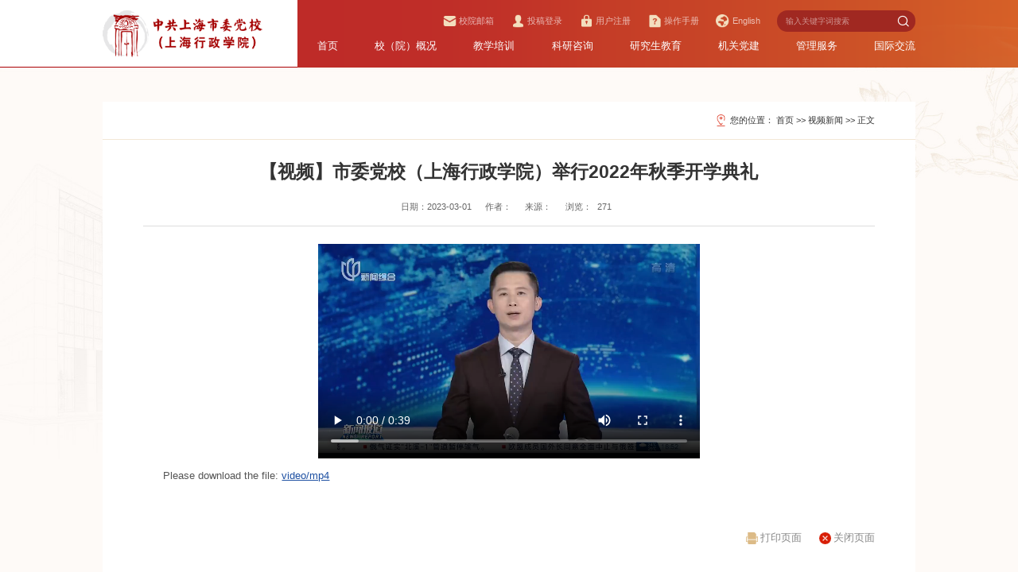

--- FILE ---
content_type: text/html
request_url: https://www.sdx.sh.cn/info/2151/36551.htm
body_size: 6182
content:
<!DOCTYPE html>
<html lang="zh-cn">

<head>
  <meta charset="utf-8" />
  <meta http-equiv="X-UA-Compatible" content="IE=edge,chrome=1">
  <meta name="renderer" content="webkit">
  <meta name="viewport" content="width=device-width, initial-scale=1, maximum-scale=1">
  <title>【视频】市委党校（上海行政学院）举行2022年秋季开学典礼 中共上海市委党校(上海行政学院）</title><meta name="pageType" content="3">
<meta name="pageTitle" content="【视频】市委党校（上海行政学院）举行2022年秋季开学典礼">
<META Name="keywords" Content="中共上海市委党校(上海行政学院）,视频新闻,【视频】市委党校（上海行政学院）举行2022年秋季开学典礼" />
<META Name="description" Content="Your browser doesn't support video. Please download the file: video/mp4   " />

  <meta name="description" content="上海行政学院" />
  
  <meta name="format-detection" content="telephone=no" />
  <meta name="format-detection" content="email=no" />
  <meta name="format-detection" content="address=no" />
  <meta name="format-detection" content="date=no" />
  <link rel="stylesheet" type="text/css" href="../../css/libs.css">
  <link rel="stylesheet" type="text/css" href="../../css/style.css">
  <link rel="stylesheet" type="text/css" href="../../css/ny.css">
  <script type="text/javascript" src="../../js/jquery.min.js"></script>
  <!--[if lte IE 9]>
  <script type="text/javascript" src="../../js/jquery.js"></script>
  <![endif]-->
  <script type="text/javascript" src="../../js/script.js"></script>


<NOSCRIPT><IFRAME width="0" height="0" src="../../*.html" style="display:none"></IFRAME></NOSCRIPT>
<!--Announced by Visual SiteBuilder 9-->
<script language="javascript" src="../../_sitegray/_sitegray.js"></script>
<!-- CustomerNO:77656262657232307468475752575742000400014553 -->
<link rel="stylesheet" type="text/css" href="../../content.vsb.css" />
<script type="text/javascript" src="/system/resource/js/counter.js"></script>
<script type="text/javascript">_jsq_(2151,'/content.jsp',36551,2014037361)</script>
</head>

<body class="home" oncontextmenu="return false">
  <div id="app">
     <!--  <div class="loader"></div> -->
    <div class="header">
      <div class="wp flex pore">
        <div class="logo zi5">
<!-- 网站logo图片地址请在本组件"内容配置-网站logo"处填写 -->
<a href="../../index.htm" title="上海行政学院"><img src="../../images/logo.png"></a></div>
        <div class="topnav zi5">
          <div class="topnavt flex-right flex-c">
            <div class="links flex-left"><script language="javascript" src="/system/resource/js/dynclicks.js"></script><script language="javascript" src="/system/resource/js/openlink.js"></script><a class="aniI" href="https://mail.sdx.sh.cn/" target="_blank" title="" onclick="_addDynClicks(&#34;wburl&#34;, 2014037361, 94357)" target="_blank" rel="noopener noreferrer"><img class="aniIco" src="../../images/ti1.png">校院邮箱</a>
              
<a class="aniI" href="../../dlzc/dl.jsp?urltype=tree.TreeTempUrl&amp;wbtreeid=2721" target="_blank" title="" onclick="_addDynClicks(&#34;wburl&#34;, 2014037361, 94358)" target="_blank" rel="noopener noreferrer"><img class="aniIco" src="../../images/ti2.png">投稿登录</a>
              
<a class="aniI" href="../../dlzc/zc.jsp?urltype=tree.TreeTempUrl&amp;wbtreeid=2731" target="_blank" title="" onclick="_addDynClicks(&#34;wburl&#34;, 2014037361, 94359)" target="_blank" rel="noopener noreferrer"><img class="aniIco" src="../../images/ti3.png">用户注册</a>
              
<a class="aniI" href="../../zhonggong.pdf" target="_blank" title="" onclick="_addDynClicks(&#34;wburl&#34;, 2014037361, 94360)" target="_blank" rel="noopener noreferrer"><img class="aniIco" src="../../images/ti4.png">操作手册</a>
              
<a class="aniI" href="http://www.sdx.sh.cn/en" target="_blank" title="" onclick="_addDynClicks(&#34;wburl&#34;, 2014037361, 94361)" target="_blank" rel="noopener noreferrer"><img class="aniIco" src="../../images/ti5.png">English</a>
              


</div>
            <div class="topser">
             


<script language="javascript" src="/system/resource/js/base64.js"></script><script language="javascript" src="/system/resource/js/jquery/jquery-latest.min.js"></script><script language="javascript" src="/system/resource/vue/vue.js"></script><script language="javascript" src="/system/resource/vue/bluebird.min.js"></script><script language="javascript" src="/system/resource/vue/axios.js"></script><script language="javascript" src="/system/resource/vue/polyfill.js"></script><script language="javascript" src="/system/resource/vue/token.js"></script><LINK href="/system/resource/vue/static/element/index.css" type="text/css" rel="stylesheet"><script language="javascript" src="/system/resource/vue/static/element/index.js"></script><script language="javascript" src="/system/resource/vue/static/public.js"></script><style>
    #appu2 .qwss{
        height: 31px;
        font-size: 12px;
        min-width: 190px;
        max-width: 600px;
        width: 60%;
        margin-top: -15px;
        outline: none;
        padding-left: 10px;
        border-radius: 2px;
        border: 1px solid #e4e7ed;}
    #appu2 .tj{
        padding-left: 6px;
        letter-spacing: 5px;
        color: white;
        min-width: 53px;
        max-width: 150px;
        height: 32px;
        border: 0;
        border-radius: 2px;
        background-color: #1890FF;
        position: relative;
        top: 1px;
        width: 20%;
        margin-top: -15px;}
</style>
<div id="divu2"></div>
<script type="text/html" id="htmlu2">
    <div id="appu2">
        <div v-if="!isError">
        <form class="from pore">
            <input type="text" class="inp" placeholder="输入关键字词搜索" autocomplete=off v-model=query.keyWord @keyup.enter="onSubmit">
     
            
                <button class="sub" value="提交" v-on:click="onSubmit()"><i class="swiper-icons swi-sousuo"></i></button>
          
              </form>  
            
        </div>
        <div v-if="isError" style="color: #b30216; font-size:18px;text-align: center;padding:20px;">
            应用维护中！
        </div>
    </div>
</script>
<script>
    $("#divu2").html($("#htmlu2").text());
</script>
<script>
    var appOwner = "2014037361";
    var token = gettoken(10);
    var urlPrefix = "/aop_component/";

    jQuery.support.cors = true;
    $.ajaxSetup({
        beforeSend: function (request, settings) {
            request.setRequestHeader("Authorization", token);
            request.setRequestHeader("owner", appOwner);
        }
    });

    new Vue({
        el: "#appu2",
        data: function () {
            return {
                query: {
                    keyWord: "",//搜索关键词
                    owner: appOwner,
                    token: token,
                    urlPrefix: urlPrefix,
                    lang:"i18n_zh_CN"
                },
                isError: false
            }
        },
        mounted: function () {
            var _this = this;
            // _this.init();
        },
        methods: {
            init: function(){
                $.ajax({
                    url: "/aop_component//webber/search/test",
                    type: "get",
                    success: function (response) {
                        if (response.code == "0000") {
                        } else if (response.code == "220") {
                            _this.isError = true;
                            console.log(response);
                        } else if (!response.code) {
                            _this.isError = true;
                            console.log(response);
                        }
                    },
                    error: function (response) {
                        _this.isError = true;
                    }
                });
            },
            onSubmit: function (e) {
                var url = "/aop_views/search/modules/resultpc/soso.html";
                if ("10" == "1" || "10" == "2") {
                    url = "" + url;
                }
                var _this = this;
                var query = _this.query;
                if (url.indexOf("?") > -1) {
                    url = url.split("?")[0];
                }
                if (query.keyWord) {
                    var query = new Base64().encode(JSON.stringify(query));
                    window.open(url + "?query=" + query);
                } else {
                    alert("请填写搜索内容")
                }
            },
        }
    })
</script>
            </div>
          </div>
        




            
<ul class="topnavs flex">
<li class="on"><a href="../../index.htm" target="_blank" rel="noopener noreferrer">首页</a>
</li>
<li><a href="../../x_y_gk/x_y_jj.htm" target="_blank" rel="noopener noreferrer">校（院）概况</a>
     <div class="sub-nav ">
                <div class="sub-nav-h">
<a href="../../x_y_gk/x_y_jj.htm" target="_blank" rel="noopener noreferrer">校（院）简介</a>

<a href="../../x_y_gk/x_y_ld.htm" target="_blank" rel="noopener noreferrer">校（院）领导</a>

<a href="../../x_y_gk/xyfg.htm" target="_blank" rel="noopener noreferrer">校园风光</a>

<a href="../../x_y_gk/jgsz.htm" target="_blank" rel="noopener noreferrer">机构设置</a>

           </div>
              </div>
</li>
<li><a href="../../jxpx/jxdt.htm" target="_blank" rel="noopener noreferrer">教学培训</a>
     <div class="sub-nav ">
                <div class="sub-nav-h">
<a href="../../jxpx/jxdt.htm" target="_blank" rel="noopener noreferrer">教学动态</a>

<a href="../../jxpx/pxdt.htm" target="_blank" rel="noopener noreferrer">培训动态</a>

<a href="../../jxpx/qmtdk1.htm" target="_blank" rel="noopener noreferrer">全媒体党课</a>

           </div>
              </div>
</li>
<li><a href="../../kyzx/tzgg.htm" target="_blank" rel="noopener noreferrer">科研咨询</a>
     <div class="sub-nav ">
                <div class="sub-nav-h">
<a href="../../kyzx/tzgg.htm" target="_blank" rel="noopener noreferrer">通知公告</a>

<a href="../../kyzx/kydt.htm" target="_blank" rel="noopener noreferrer">科研动态</a>

<a href="../../kyzx/xrfc/xzbm.htm" target="_blank" rel="noopener noreferrer">学人风采</a>

<a href="../../kyzx/zykt.htm" target="_blank" rel="noopener noreferrer">主要课题</a>

<a href="../../kyzx/xszz.htm" target="_blank" rel="noopener noreferrer">学术著作</a>

<a href="../../kyzx/jclw.htm" target="_blank" rel="noopener noreferrer">精彩论文</a>

<a href="../../kyzx/jczx.htm" target="_blank" rel="noopener noreferrer">决策咨询</a>

<a href="../../kyzx/hjzp.htm" target="_blank" rel="noopener noreferrer">获奖作品</a>

<a href="../../kyzx/xspt.htm" target="_blank" rel="noopener noreferrer">学术平台</a>

<a href="../../kyzx/gzzd.htm" target="_blank" rel="noopener noreferrer">规章制度</a>

<a href="../../kyzx/kygk.htm" target="_blank" rel="noopener noreferrer">科研概况</a>

<a href="../../kyzx/dxxt.htm" target="_blank" rel="noopener noreferrer">党校系统</a>

<a href="../../kyzx/zbxw.htm" target="_blank" rel="noopener noreferrer">支部小屋</a>

<a href="../../kyzx/bgxz.htm" target="_blank" rel="noopener noreferrer">表格下载</a>

           </div>
              </div>
</li>
<li><a href="https://yjs.sdx.sh.cn/" target="_blank" target="_blank" rel="noopener noreferrer">研究生教育</a>
</li>
<li><a href="../../jgdj/djdt.htm" target="_blank" rel="noopener noreferrer">机关党建</a>
     <div class="sub-nav ">
                <div class="sub-nav-h">
<a href="../../jgdj/djdt.htm" target="_blank" rel="noopener noreferrer">党建动态</a>

<a href="../../jgdj/zbfc.htm" target="_blank" rel="noopener noreferrer">支部风采</a>

<a href="../../jgdj/qtly.htm" target="_blank" rel="noopener noreferrer">群团掠影</a>

<a href="../../jgdj/llzg.htm" target="_blank" rel="noopener noreferrer">理论之光</a>

           </div>
              </div>
</li>
<li><a href="../../glfw/gzdt.htm" target="_blank" rel="noopener noreferrer">管理服务</a>
     <div class="sub-nav ">
                <div class="sub-nav-h">
<a href="../../glfw/gzdt.htm" target="_blank" rel="noopener noreferrer">工作动态</a>

<a href="../../glfw/gzbx.htm" target="_blank" rel="noopener noreferrer">故障报修</a>

           </div>
              </div>
</li>
<li><a href="../../gjjl/jlgk.htm" target="_blank" rel="noopener noreferrer">国际交流</a>
     <div class="sub-nav ">
                <div class="sub-nav-h">
<a href="../../gjjl/jlgk.htm" target="_blank" rel="noopener noreferrer">交流概况</a>

<a href="../../gjjl/jldt.htm" target="_blank" rel="noopener noreferrer">交流动态</a>

<a href="../../gjjl/xggd.htm" target="_blank" rel="noopener noreferrer">相关规定</a>

           </div>
              </div>
</li>
</ul>

        </div>
        <div class="navBtnm">

          <a href="javascript:;" class="navbtn"><button class="menu-btn"><span class="line-1"></span><span class="line-2"></span><span class="line-3"></span></button></a>
        </div>
      </div>

    </div>

           
           
      <div class="nyMain">
      <div class="wp">

        <div class="nyRight arc">
               <div class="posi flex-right flexc"><div class="pos">您的位置： 
                        <a href="../../index.htm">首页</a>
                >>
                <a href="../../index/spxw.htm">视频新闻</a>
                >>
              <a>  正文</a>
</div></div>
           <div class="nyRcon">

<script language="javascript" src="../../_dwr/interface/NewsvoteDWR.js"></script><script language="javascript" src="../../_dwr/engine.js"></script><script language="javascript" src="/system/resource/js/news/newscontent.js"></script><link rel="stylesheet" Content-type="text/css" href="/system/resource/style/component/news/content/format2.css"><script language="javascript" src="/system/resource/js/ajax.js"></script>
 <div class="arc-tit">
                   <h1>【视频】市委党校（上海行政学院）举行2022年秋季开学典礼</h1>
                   <h2 style="text-align:center; line-height:45px;font-weight:500;"></h2>
                   
               </div>
               <div class="arc-info">
                 <span> 日期：2023-03-01</span>  <span> 作者：</span>     <span>来源：
    </span>    <span> 浏览：<script>_showDynClicks("wbnews", 2014037361, 36551)</script></span> <span id="resize" style="display:none;">字号：【 <a href="javascript:;" onclick="large()">大</a> <a href="javascript:;" onclick="middle()">中</a> <a href="javascript:;" onclick="small()">小</a> 】</span>
               </div>
         
               
               


    <div id="vsb_content_2" class="arc-con img-container"><div class="v_news_content">
<div><p class="vsbcontent_start"></p>
<p class="vsbcontent_video"><video controls="controls" height="360" poster="" width="480"> <source src="/__local/A/C7/0B/1728A0DC32B195999ED052614EE_3B290D3F_407A02.mp4?e=.mp4" type="video/mp4">Your browser doesn't support video. </p>
<p>Please download the file: <a href="/__local/A/C7/0B/1728A0DC32B195999ED052614EE_3B290D3F_407A02.mp4?e=.mp4">video/mp4</a> </video></p>
<p> </p>
</div><p class="vsbcontent_end"> </p>
</div></div><div id="div_vote_id"></div>
    
<script>
        function dosubc1101766()
        {
            try{
                var ua = navigator.userAgent.toLowerCase();
                if(ua.indexOf("msie 8")>-1)
                {
                    window.external.AddToFavoritesBar(document.location.href,document.title,"");//IE8
                }else{
                    if (window.external || document.all) 
                    {
                        window.external.addFavorite(document.location.href, document.title);
                    }else if(window.sidebar)
                    {
                        window.sidebar.addPanel( document.title, document.location.href, "");//firefox
                    }
                }
        
            }
            catch (e){alert("无法自动添加到收藏夹，请使用 Ctrl + d 手动添加");}
        }</script>
     

  <div class="arc-tool flex-right">
                    <a href="javascript:window.print()"><img src="../../images/1178.png">打印页面</a>
                    <a href="javascript:window.opener=null;window.open('','_self');window.close();"><img src="../../images/1177.png">关闭页面</a>
               </div>
</div>

        </div>
      </div>
    </div>
 <div class="footer">
      <div class="frlinks ">
        <div class="wp flex">
               <dl class="pore ">        
                
<dt class="eclip noarr"><a href="https://www.ccps.gov.cn/" target="_blank" title="" onclick="_addDynClicks(&#34;wburl&#34;, 2014037361, 94477)" target="_blank" rel="noopener noreferrer" style="color:#ffffff;">中共中央党校（国家行政学院） </a></dt>
                
</dl>

          <dl class="pore "><dt class="eclip">省级党校（行政学院）</dt>
            <dd class="scbox">
              <div>
                
<a href="https://www.bai.gov.cn/" target="_blank" title="" onclick="_addDynClicks(&#34;wburl&#34;, 2014037361, 94375)" target="_blank" rel="noopener noreferrer">北京市委党校 </a>
                
<a href="http://www.tjdx.gov.cn/" target="_blank" title="" onclick="_addDynClicks(&#34;wburl&#34;, 2014037361, 94376)" target="_blank" rel="noopener noreferrer">天津市委党校 </a>
                
<a href="http://www.hebdx.com/" target="_blank" title="" onclick="_addDynClicks(&#34;wburl&#34;, 2014037361, 94377)" target="_blank" rel="noopener noreferrer">河北省委党校 </a>
                
<a href="http://www.sxswdx.gov.cn/" target="_blank" title="" onclick="_addDynClicks(&#34;wburl&#34;, 2014037361, 94378)" target="_blank" rel="noopener noreferrer">山西省委党校 </a>
                
<a href="http://www.nmgdx.cn/" target="_blank" title="" onclick="_addDynClicks(&#34;wburl&#34;, 2014037361, 94379)" target="_blank" rel="noopener noreferrer">内蒙古自治区委党校 </a>
                
<a href="http://www.lnswdx.cn/" target="_blank" title="" onclick="_addDynClicks(&#34;wburl&#34;, 2014037361, 94380)" target="_blank" rel="noopener noreferrer">辽宁省委党校 </a>
                
<a href="http://www.jldx.gov.cn/" target="_blank" title="" onclick="_addDynClicks(&#34;wburl&#34;, 2014037361, 94381)" target="_blank" rel="noopener noreferrer">吉林省委党校 </a>
                
<a href="http://www.hljswdx.org.cn/" target="_blank" title="" onclick="_addDynClicks(&#34;wburl&#34;, 2014037361, 94382)" target="_blank" rel="noopener noreferrer">黑龙江省委党校 </a>
                
<a href="http://www.sdx.js.cn/" target="_blank" title="" onclick="_addDynClicks(&#34;wburl&#34;, 2014037361, 94383)" target="_blank" rel="noopener noreferrer">江苏省委党校 </a>
                
<a href="http://www.zjdx.gov.cn/" target="_blank" title="" onclick="_addDynClicks(&#34;wburl&#34;, 2014037361, 94384)" target="_blank" rel="noopener noreferrer">浙江省委党校 </a>
                
<a href="http://www.ahdx.gov.cn/" target="_blank" title="" onclick="_addDynClicks(&#34;wburl&#34;, 2014037361, 94385)" target="_blank" rel="noopener noreferrer">安徽省委党校 </a>
                
<a href="http://www.fjdx.gov.cn/" target="_blank" title="" onclick="_addDynClicks(&#34;wburl&#34;, 2014037361, 94386)" target="_blank" rel="noopener noreferrer">福建省委党校 </a>
                
<a href="http://www.jxdx.gov.cn/" target="_blank" title="" onclick="_addDynClicks(&#34;wburl&#34;, 2014037361, 94387)" target="_blank" rel="noopener noreferrer">江西省委党校 </a>
                
<a href="http://www.dangxiao.ha.cn/" target="_blank" title="" onclick="_addDynClicks(&#34;wburl&#34;, 2014037361, 94388)" target="_blank" rel="noopener noreferrer">河南省委党校 </a>
                
<a href="http://www.sddx.gov.cn/" target="_blank" title="" onclick="_addDynClicks(&#34;wburl&#34;, 2014037361, 94389)" target="_blank" rel="noopener noreferrer">山东省委党校 </a>
                
<a href="https://www.hbdx.gov.cn/" target="_blank" title="" onclick="_addDynClicks(&#34;wburl&#34;, 2014037361, 94390)" target="_blank" rel="noopener noreferrer">湖北省委党校 </a>
                
<a href="https://www.hlunet.cn/" target="_blank" title="" onclick="_addDynClicks(&#34;wburl&#34;, 2014037361, 94391)" target="_blank" rel="noopener noreferrer">湖南省委党校 </a>
                
<a href="http://www.gddx.gov.cn/" target="_blank" title="" onclick="_addDynClicks(&#34;wburl&#34;, 2014037361, 94392)" target="_blank" rel="noopener noreferrer">广东省委党校 </a>
                
<a href="http://www.gxdx.gov.cn/" target="_blank" title="" onclick="_addDynClicks(&#34;wburl&#34;, 2014037361, 94393)" target="_blank" rel="noopener noreferrer">广西壮族自治区委党校 </a>
                
<a href="http://www.dx.hainan.gov.cn/" target="_blank" title="" onclick="_addDynClicks(&#34;wburl&#34;, 2014037361, 94394)" target="_blank" rel="noopener noreferrer">海南省委党校 </a>
                
<a href="http://www.cqdx.gov.cn/" target="_blank" title="" onclick="_addDynClicks(&#34;wburl&#34;, 2014037361, 94395)" target="_blank" rel="noopener noreferrer">重庆市委党校 </a>
                
<a href="http://www.scge.gov.cn/" target="_blank" title="" onclick="_addDynClicks(&#34;wburl&#34;, 2014037361, 94396)" target="_blank" rel="noopener noreferrer">四川省委党校 </a>
                
<a href="http://www.gzdx.gov.cn/" target="_blank" title="" onclick="_addDynClicks(&#34;wburl&#34;, 2014037361, 94397)" target="_blank" rel="noopener noreferrer">贵州省委党校 </a>
                
<a href="http://www.ynce.gov.cn/" target="_blank" title="" onclick="_addDynClicks(&#34;wburl&#34;, 2014037361, 94398)" target="_blank" rel="noopener noreferrer">云南省委党校 </a>
                
<a href="http://www.xzqwdx.gov.cn/" target="_blank" title="" onclick="_addDynClicks(&#34;wburl&#34;, 2014037361, 94399)" target="_blank" rel="noopener noreferrer">西藏自治区委党校 </a>
                
<a href="http://www.shxdx.com/" target="_blank" title="" onclick="_addDynClicks(&#34;wburl&#34;, 2014037361, 94400)" target="_blank" rel="noopener noreferrer">陕西省委党校 </a>
                
<a href="http://www.gsdx.gov.cn/" target="_blank" title="" onclick="_addDynClicks(&#34;wburl&#34;, 2014037361, 94401)" target="_blank" rel="noopener noreferrer">甘肃省委党校 </a>
                
<a href="http://www.nxdx.org.cn/" target="_blank" title="" onclick="_addDynClicks(&#34;wburl&#34;, 2014037361, 94402)" target="_blank" rel="noopener noreferrer">宁夏回族自治区委党校 </a>
                
<a href="http://www.qhswdx.com/" target="_blank" title="" onclick="_addDynClicks(&#34;wburl&#34;, 2014037361, 94403)" target="_blank" rel="noopener noreferrer">青海省委党校 </a>
                
<a href="http://www.xjdx.gov.cn/" target="_blank" title="" onclick="_addDynClicks(&#34;wburl&#34;, 2014037361, 94404)" target="_blank" rel="noopener noreferrer">新疆维吾尔自治区委 </a>
                
<a href="http://dwdx.xjbt.gov.cn/" target="_blank" title="" onclick="_addDynClicks(&#34;wburl&#34;, 2014037361, 94405)" target="_blank" rel="noopener noreferrer">新疆兵团党委党校 </a>
                
<a href="http://www.tddx.cn/" target="_blank" title="" onclick="_addDynClicks(&#34;wburl&#34;, 2014037361, 94487)" target="_blank" rel="noopener noreferrer">铁道党校 </a>
                
</div>
            </dd></dl>
          <dl class="pore "><dt class="eclip">区级党校（行政学院）</dt>
            <dd class="scbox">
              <div>
                
<a href="https://www.pudong.gov.cn/pddx/" target="_blank" title="" onclick="_addDynClicks(&#34;wburl&#34;, 2014037361, 94406)" target="_blank" rel="noopener noreferrer">浦东党校（行政学院） </a>
                
<a href="http://hpqw.shhuangpu.gov.cn/qwdx/" target="_blank" title="" onclick="_addDynClicks(&#34;wburl&#34;, 2014037361, 94407)" target="_blank" rel="noopener noreferrer">黄浦党校（行政学院） </a>
                
<a href="javascript:void(0);" target="_blank" title="" onclick="_addDynClicks(&#34;wburl&#34;, 2014037361, 94408)" target="_blank" rel="noopener noreferrer">静安党校（行政学院） </a>
                
<a href="javascript:void(0);" target="_blank" title="" onclick="_addDynClicks(&#34;wburl&#34;, 2014037361, 94409)" target="_blank" rel="noopener noreferrer">徐汇党校（行政学院） </a>
                
<a href="https://www.shcn.gov.cn/dx/" target="_blank" title="" onclick="_addDynClicks(&#34;wburl&#34;, 2014037361, 94410)" target="_blank" rel="noopener noreferrer">长宁党校（行政学院） </a>
                
<a href="javascript:void(0);" target="_blank" title="" onclick="_addDynClicks(&#34;wburl&#34;, 2014037361, 94411)" target="_blank" rel="noopener noreferrer">普陀党校（行政学院） </a>
                
<a href="javascript:void(0);" target="_blank" title="" onclick="_addDynClicks(&#34;wburl&#34;, 2014037361, 94412)" target="_blank" rel="noopener noreferrer">虹口党校（行政学院） </a>
                
<a href="http://ypdx.shyp.gov.cn/" target="_blank" title="" onclick="_addDynClicks(&#34;wburl&#34;, 2014037361, 94413)" target="_blank" rel="noopener noreferrer">杨浦党校（行政学院） </a>
                
<a href="http://bsdx.baoshan.sh.cn/" target="_blank" title="" onclick="_addDynClicks(&#34;wburl&#34;, 2014037361, 94414)" target="_blank" rel="noopener noreferrer">宝山党校（行政学院） </a>
                
<a href="javascript:void(0);" target="_blank" title="" onclick="_addDynClicks(&#34;wburl&#34;, 2014037361, 94415)" target="_blank" rel="noopener noreferrer">闵行党校（行政学院） </a>
                
<a href="http://dangxiao.jiading.cn/" target="_blank" title="" onclick="_addDynClicks(&#34;wburl&#34;, 2014037361, 94416)" target="_blank" rel="noopener noreferrer">嘉定党校（行政学院） </a>
                
<a href="javascript:void(0);" target="_blank" title="" onclick="_addDynClicks(&#34;wburl&#34;, 2014037361, 94417)" target="_blank" rel="noopener noreferrer">金山党校（行政学院） </a>
                
<a href="http://qdx.songjiang.gov.cn/" target="_blank" title="" onclick="_addDynClicks(&#34;wburl&#34;, 2014037361, 94418)" target="_blank" rel="noopener noreferrer">松江党校（行政学院） </a>
                
<a href="http://qpdx.shqp.gov.cn/" target="_blank" title="" onclick="_addDynClicks(&#34;wburl&#34;, 2014037361, 94419)" target="_blank" rel="noopener noreferrer">青浦党校（行政学院） </a>
                
<a href="https://www.shfxdx.net/" target="_blank" title="" onclick="_addDynClicks(&#34;wburl&#34;, 2014037361, 94420)" target="_blank" rel="noopener noreferrer">奉贤党校（行政学院） </a>
                
<a href="javascript:void(0);" target="_blank" title="" onclick="_addDynClicks(&#34;wburl&#34;, 2014037361, 94421)" target="_blank" rel="noopener noreferrer">崇明党校（行政学院） </a>
                
</div>
            </dd></dl>
     
          <dl class="pore "><dt class="eclip">友情链接</dt>
            <dd class="scbox">
              <div>
                
<a href="http://www.celap.org.cn/" target="_blank" title="" onclick="_addDynClicks(&#34;wburl&#34;, 2014037361, 94371)" target="_blank" rel="noopener noreferrer">中国浦东干部学院 </a>
                
<a href="https://www.celaj.gov.cn/" target="_blank" title="" onclick="_addDynClicks(&#34;wburl&#34;, 2014037361, 94372)" target="_blank" rel="noopener noreferrer">中国井冈山干部学院 </a>
                
<a href="http://www.celay.org.cn/" target="_blank" title="" onclick="_addDynClicks(&#34;wburl&#34;, 2014037361, 94373)" target="_blank" rel="noopener noreferrer">中国延安干部学院 </a>
                
<a href="https://www.shgb.gov.cn/djrck/reception/studentindex" target="_blank" title="" onclick="_addDynClicks(&#34;wburl&#34;, 2014037361, 94478)" target="_blank" rel="noopener noreferrer">上海干部在线学习城 </a>
                
</div>
            </dd></dl>
        </div>
      </div>
      <div class="ftb">
        <div class="wp"><!-- 版权内容请在本组件"内容配置-版权"处填写 -->
<p><span>©2023 版权所有：中共上海市委党校 （上海行政学院）</span><span><a href="https://beian.miit.gov.cn/">沪ICP备05031517号</a></span><span><a href="https://beian.mps.gov.cn/#/query/webSearch"><img class="beian" src="../../images/police.png" />沪公网备案3101042008844</a></span></p><p><span><a href="https://bszs.conac.cn/sitename?method=show&id=0BC9BBD73D0867A6E053022819AC2EDB" target="_blank"><img class="sydw" src="../../images/blue.png" /></a></span><span>邮政编码：200233</span><span>通讯地址：上海市虹漕南路200号</span></p></div>
      </div>
    </div>




  </div>



  <script type="text/javascript" src="../../js/libs.js"></script>
  <script type="text/javascript" src="../../js/app.js"></script>


</body>

</html>


--- FILE ---
content_type: text/css
request_url: https://www.sdx.sh.cn/css/style.css
body_size: 8098
content:
@charset "utf-8";
.loader{background:#fff;position:fixed;top:0;bottom:0;right:0;left:0;z-index:9998}
.loader .loaders{background:#be2b28;position:absolute;display:inline-block;height:40px;width:40px;left:50%;top:50%;margin:-20px 0 0 -20px;text-indent:-9999em;border-radius:100%;animation-fill-mode:both;animation:ball-scale 1s 0s ease-in-out infinite}
@keyframes ball-scale{0%{transform:scale(0)}
100%{opacity:0;transform:scale(1)}
}
@font-face {
  font-family: "sys";font-weight: normal; src:url("../fonts/60dWbdAP31wV.woff") format("woff");
  font-display: swap;
}
@font-face {
  font-family: "sys";font-weight: bold; src:url("../fonts/veP4fln8AAPO.woff") format("woff");
  font-display: swap;
}

.sys{font-family: "sys"}
.suTab .mores .more+.more{display: none}
* {box-sizing: border-box; -webkit-tap-highlight-color: rgba(0,0,0,0);-webkit-backface-visibility: hidden;}
html{font-size: 100px;-webkit-text-size-adjust:100%;-ms-text-size-adjust:100%;}
body,dl, dt, dd, ul, ol, li,h1, h2, h3, h4, h5, h6,pre, code, form, fieldset, legend, input, textarea,p, blockquote, th, td, hr, button,article, aside, details, figcaption, figure, footer, header, menu, nav, section {margin: 0;padding: 0;border: 0;}
:focus{outline:0}
a {text-decoration: none;color: #333;}

@media (min-width:1025px){
  a:hover{color: #be2b28;}
}
button {user-select: none;}
img:not([src]),img[src=""] {opacity: 0;}
img{display:inline-block;padding:0;border:none;-ms-interpolation-mode:bicubic;max-width:100%;max-height:100%;vertical-align: middle;}
ul, ol {list-style: none;}
table {border-collapse: collapse; border-spacing: 0;}
input, select, button, textarea {font-size: 100%; font: inherit;}
hr{height:0;border: none; border-top: 1px solid #f4f3f2; -webkit-box-sizing:content-box;-moz-box-sizing:content-box;box-sizing:content-box}
pre{overflow:auto}
code,kbd,pre,samp{font-family:monospace,monospace;font-size:1em}
body{color: #333;position: relative;overflow-x:hidden;font-size: .16rem;
font-family:Arial,-apple-system,BlinkMacSystemFont,"PingFang SC",Microsoft YaHei,Helvetica Neue,"Helvetica Neue", "Open Sans", "Hiragino Sans GB", sans-serif;}
/*select::-ms-expand { display: none; }*/
i,em{font-style:normal;}
input,textarea,select{padding:0;font-family:inherit;outline:none;resize:none;background:none;border:none;font-size:inherit;color:inherit;}
input::-moz-placeholder{color:inherit;opacity:.5;font-size:inherit}
textarea::-moz-placeholder{color:inherit;opacity:.5;font-size:inherit}
select::-moz-placeholder{color:inherit;opacity:.5;font-size:inherit}
::-webkit-input-placeholder{color:#999;font-size:inherit}
input:-ms-input-placeholder{color:#999;font-size:inherit}
::-webkit-scrollbar{width:4px;height:4px}
::-webkit-scrollbar-track{background:#ddd;border-radius: 5px}
::-webkit-scrollbar-thumb{background:linear-gradient(to bottom,#be2b28,#dc6427);border-radius: 5px}

.eclip{display:block;overflow:hidden;text-overflow:ellipsis;white-space:nowrap}
.eclips{display:block;overflow:hidden;text-overflow:ellipsis;white-space:nowrap}
.line2{overflow:hidden;text-overflow:ellipsis;display:-webkit-box;-webkit-line-clamp:2;-webkit-box-orient:vertical;display: block\0;}
.line3{overflow:hidden;text-overflow:ellipsis;display:-webkit-box;-webkit-line-clamp:3;-webkit-box-orient:vertical;display: block\0;}
.line4{overflow:hidden;text-overflow:ellipsis;display:-webkit-box;-webkit-line-clamp:4;-webkit-box-orient:vertical;display: block\0;}
.line5{overflow:hidden;text-overflow:ellipsis;display:-webkit-box;-webkit-line-clamp:5;-webkit-box-orient:vertical;display: block\0;}
.line6{overflow:hidden;text-overflow:ellipsis;display:-webkit-box;-webkit-line-clamp:6;-webkit-box-orient:vertical;display: block\0;}
.line8{overflow:hidden;text-overflow:ellipsis;display:-webkit-box;-webkit-line-clamp:8;-webkit-box-orient:vertical;display: block\0;}
.zi2{position: relative;z-index: 2}
.zi5{position: relative;z-index: 5}
.check:checked,.check:not(:checked){position:absolute;left:-9999px;opacity:0}
.check:checked+label,.check:not(:checked)+label{position:relative;display:inline-block;height:16px;cursor:pointer;padding-left:24px;line-height:18px}
.check+label:after{position:absolute;width:8px;height:8px;border-radius:3px;top:5px;left:5px;content:""}
.check+label:before{position:absolute;top:0;left:0;z-index:0;width:16px;height:16px;border-radius:3px;content:"";background:#fff;border:1px solid #888}
.check:checked+label:after{background:#be2b28}
.check:checked+label:before{border-color:#be2b28}
.radio:checked+label,.radio:not(:checked)+label{position:relative;display:inline-block;height:16px;line-height:16px;cursor:pointer;padding-left:24px}
.radio+label:after,.radio+label:before{position:absolute;top:-1px;left:0;z-index:0;width:16px;height:16px;border-radius:50%;content:""}
.radio:not(:checked)+label:after,.radio:not(:checked)+label:before{border:1px solid #888}
.radio:checked,.radio:not(:checked){position:absolute;left:-9999px;opacity:0}
.radio:checked+label:before{border:1px solid #be2b28}
.radio:checked+label:after{width:8px;height:8px;border-radius:50%;background:#be2b28;top:4px;left:5px}
.imgBox{position:relative;overflow:hidden;isolation:isolate}
.imgBox .img{padding-bottom:60%;transition:.5s;background-size:cover;display:block;background-repeat:no-repeat;background-position:center;display:block;background: #eee}
.imgBox img{position:absolute;top:0;right:0;bottom:0;left:0;width:100%;height:100%;-o-object-fit:cover;object-fit:cover;transition:.5s}
.imgBox img{display: none\0;}
.ieFiximg img{opacity: 0\0;transition: .5s}
.ieFiximg .imgbg{width: 100%;height: 100%;overflow: hidden;transition: .3s}
.none{display: none;}
.overhide{overflow: hidden}
.clearfix:after{clear:both;display:block;visibility:hidden;overflow:hidden;height:0;content:"."}
.fl{float:left}
.fr{float:right}
.poab{position:absolute}
.pore{position:relative}
.text-r{text-align:right}
.text-m{text-align:center}
.text-bold{font-weight: 700;}
.text-light{font-weight:100;}
.text-upper{text-transform: uppercase;}
.text-lower{text-transform: lowercase;}
.text-ver{writing-mode: tr-lr;writing-mode: vertical-lr;}
.bgBox{background-repeat: no-repeat;background-position: center;background-size: cover;}
.abUrl{position: absolute;left: 0;top: 0;right: 0;bottom: 0;z-index: 5;background: rgba(255,255,255,0);}
.flex{display:flex;justify-content:space-between;flex-wrap:wrap;}
.flex-dl{display:flex;justify-content:center;flex-wrap:wrap;}
.flexc{align-items: center;}
.flex-left{display:flex;flex-wrap:wrap}
.flex-center{display:flex;flex-wrap:wrap;justify-content: center;}
.flex-right{display:flex;flex-wrap:wrap;justify-content: flex-end;}
.flex-v-center{display:-webkit-flex;display:flex;flex-direction:column;justify-content:center}
.flex-v{display:-webkit-flex;display:flex;flex-direction:column;justify-content:space-between;}
.flex-v-bottom{display: -webkit-flex;display: flex;align-items: flex-end;flex-wrap: wrap;justify-content: left;}
.scbox{overflow-y:auto }
.scbox::-webkit-scrollbar{width:4px;display:block;}
.scbox::-webkit-scrollbar-track{border-radius:5px;;background: #ddd}
.scbox::-webkit-scrollbar-thumb{border-radius:5px;background:#be2b28;}

.aline_w{position:relative;background-image:linear-gradient(rgba(255,255,255,1),rgba(255,255,255,1));background-position:0 100%;background-size:0 1px;background-repeat:no-repeat;transition:background-size .5s}
.alin_w:hover .aline_w{background-size:100% 1px;color: #fff}
.aline_w:hover{background-size:100% 1px}

.aline_r{position:relative;background-image:linear-gradient(#203e6e,#203e6e);background-position:0 100%;background-size:0 1px;background-repeat:no-repeat;transition:background-size .5s}
.alin_r:hover .aline_r{background-size:100% 1px;color: #203e6e}
.aline_r:hover{background-size:100% 1px}
.compensate-for-scrollbar{margin-right: 0!important}

@keyframes sca{
0%{transform: scale(1);}50%{transform:  scale(1.1)}100%{transform:  scale(1)}
}
@keyframes go{
0%{transform: translateX(0);}50%{transform: translateX(10px);}100%{transform: translateX(0);}
}
@keyframes up{
0%{transform: translateY(0);}50%{transform: translateY(-8px);}100%{transform: translateY(0);}
}
@keyframes roted{
0%{transform: rotate(0deg);}100%{transform: rotate(360deg);}
}
.zoomImg{width:100%;overflow:hidden;position:relative;display:block;background: url([data-uri]) #f2f2f2 no-repeat center;}
.zoomImg:before{position:absolute;top:0;left:-90%;z-index:2;display:block;content:"";width:50%;height:100%;opacity:.25;pointer-events:none;background:-webkit-linear-gradient(left,rgba(255,255,255,0) 0,rgba(255,255,255,.3) 100%);background:linear-gradient(to right,rgba(255,255,255,0) 0,rgba(255,255,255,.3) 100%);-webkit-transform:skewX(-25deg);-ms-transform:skewX(-25deg);transform:skewX(-25deg);z-index: 3}
.zoomImg img{width:100%;transition: .5s;height: 100%;object-fit: cover;position: relative;z-index: 1}
.imgfix img{display: none\0}
.zoomImg.noms:before{display: none}
.zoomImg.mask:after{content: '';position: absolute;left: 0;right: 0;bottom: 0;height: 40%;z-index: 2;pointer-events: none;background:url() repeat-x top center;background-size:auto 100%;}
@-webkit-keyframes shine{100%{left:125%}
}
@keyframes shine{100%{left:125%}
}

@media (min-width: 1025px){
.zoomImg:hover:before{-webkit-animation:shine .75s;animation:shine .75s}
.zoomImg:hover img{-webkit-transform:scale(1.05);-ms-transform:scale(1.05);transform:scale(1.05)}
a:hover .zoomImg:before{-webkit-animation:shine .75s;animation:shine .75s}
a:hover .zoomImg img{-webkit-transform:scale(1.05);-ms-transform:scale(1.05);transform:scale(1.05)} 
}
.wp {max-width: 14.4rem;margin: 0 auto;width: 94%}
.transImg{display: block;overflow: hidden;}
.transImg img{transition: .5s}
@media screen and (min-width: 1201px){
.imgBox.trans:hover .img{ -webkit-transform: scale(1.05)}
.ieFiximg.trans:hover img{-webkit-transform: scale(1.1)}
.imgBox.trans:hover img{ -webkit-transform: scale(1.05)}
.a:hover .imgBox.trans .img{ -webkit-transform: scale(1.05)}
.a:hover .imgBox.trans img{ -webkit-transform: scale(1.05)}
.a:hover .ieFiximg.trans img{ -webkit-transform: scale(1.1)}
.transImg:hover img{-webkit-transform: scale(1.05)}
.a:hover .transImg img{-webkit-transform: scale(1.05)}
}

@media (max-width: 1440px) {

}
@media (max-width:1024px){
html{font-size: 90px!important;}
  .wp {width:auto;max-width: inherit;margin-left: .4rem;margin-right: .4rem }
}
@media (max-width:900px){
html{font-size: 85px!important;}
}
@media (max-width:750px){
html{font-size: 80px!important;}
 .wp {margin-left: .2rem;margin-right: .2rem}
}
@media (max-width:540px){
html{font-size: 75px!important;}
.eclips{display: inline-block;overflow: visible;text-overflow: inherit;white-space: normal;}
}
@media (max-width:360px){
html{font-size: 70px!important;}
}

.swiper-dots{position:absolute;z-index:5;text-align:center}
.swiper-dots span.active{opacity:1}
.swiper-btn a{position:absolute;top:50%;transform:translateY(-50%);z-index:5}
.swiper-btn a.prev{left:10px}
.swiper-btn a.next{right:10px}
.swiper-container{margin: 0;}
.totop{position:fixed;z-index:90;bottom: .3rem;right: .1rem;box-sizing:border-box;text-align:center;cursor:pointer;width: .46rem;height: .46rem;line-height: .46rem;background: #be2b28;overflow:hidden;border-radius: 50%;display: none}
.totop svg{width: .22rem;height: .22rem;display: inline-block;fill: #fff;vertical-align: middle;margin: -3px 0 0;}
.ser-layer{background: rgba(5, 30, 65, .7);;position: fixed;left:0;top:0;right:0;bottom:0;z-index:99999;opacity:0;visibility:hidden;transition:all 0.3s ease-out 0s;display:-ms-flexbox;display:flex;-ms-flex-align:center;align-items:center;-ms-flex-pack:center;justify-content:center;backdrop-filter:blur(5px)}
.ser-layer.showdiv{opacity:1;visibility:visible;}
.ser-layer .serclose{font-size:.3rem;position:absolute;right:.3rem;top:.25rem;width:.3rem;height:.3rem;text-align: center;line-height:.3rem;cursor:pointer;color:#ccc;}
.ser-layer .serform{width: 90%;margin: 0 auto;margin: 0\0;transform: translateY(1.5rem);transition: .2s .1s}
.ser-layer.showdiv .serform{transform: translateY(0);transition: .5s .3s}
.ser-layer .serform .input-group{max-width:5.5rem;margin:0 auto }
.ser-layer .serform .input-group .sub{position:absolute;right:0;top:0;width:.9rem;height:.5rem;overflow:hidden;background:0 0;cursor: pointer;border-radius: 0 5px 5px 0}
.ser-layer .serform .input-group .sub:before{content:'';background:#be2b28;transform:skewX(-12deg);position:absolute;top:0;bottom:-1px;left:0;z-index:0;right:-6px;transform-origin:left bottom}
.ser-layer .serform .input-group .sub:after{content:'';background:url() no-repeat .35rem center;background-size:.26rem .26rem;position:absolute;top:0;bottom:0;left:0;z-index:0;right:0}
.ser-layer .serform .input-group .inp{height:.5rem;border:0;border-right:0;padding-right:.9rem;width:100%;padding-left:.15rem;background: #fff;border-radius: 5px 10px 10px 5px}

@media (max-width: 640px){
.ser-layer .serclose{right: .32rem;top: .2rem}
}

.popCode{position: relative;z-index: 10}
.popCode span{width: 1.2rem;position: absolute;top: calc(100% + 15px);left:50%;z-index: 5;background: #fff;transform: translateX(-50%);box-shadow: 0 0 8px rgba(0,0,0,.15);padding: 2px;border-radius: 5px;visibility: hidden;opacity: 0;transition: .5s;z-index: 10;display: flex;text-align: center;font-size: .14rem;color: #444}
.popCode span:before{content: '';border: 10px solid transparent;border-bottom-color: #fff;position: absolute;left: 50%;bottom: 100%;transform: translateX(-50%);}
.popCode span img{width: 100%}
.popCode:hover span{opacity: 1;visibility: visible;}
.popCode.sp span{width: 2.2rem;padding-bottom: 8px}
.popCode em{width: 1.1rem;position: absolute;top: calc(100% + 15px);left:50%;z-index: 5;background: #fff;transform: translateX(-50%);box-shadow: 0 0 8px rgba(0,0,0,.15);padding: 2px;border-radius: 5px;visibility: hidden;opacity: 0;transition: .5s;z-index: 10}
.popCode em:before{content: '';border: 10px solid transparent;border-bottom-color: #fff;position: absolute;left: 50%;bottom: 100%;transform: translateX(-50%);}
.popCode em img{width: 100%}
.popCode:hover em{opacity: 1;visibility: visible;}

.header 
@media (max-width: 1024px){
 .popCode span{left: 50%;transform: translateX(-50%) translateY(0);top: calc(100% + 15px)} 
 .popCode span:before{border-right-color: transparent;border-bottom-color: #fff;top:auto;right: 50%;transform: translateY(0) translateX(50%);bottom: 100%}
}
@keyframes beat{from,to{-webkit-transform:scale(1,1);transform:scale(1,1)}
25%{-webkit-transform:scale(.9,1.1);transform:scale(.9,1.1)}
50%{-webkit-transform:scale(1.1,.9);transform:scale(1.1,.9)}
75%{-webkit-transform:scale(.95,1.05);transform:scale(.95,1.05)}
from,to{-webkit-transform:scale(1,1);transform:scale(1,1)}
25%{-webkit-transform:scale(.9,1.1);transform:scale(.9,1.1)}
50%{-webkit-transform:scale(1.1,.9);transform:scale(1.1,.9)}
75%{-webkit-transform:scale(.95,1.05);transform:scale(.95,1.05)}
}
@media (min-width:1025px){
  .aniI:hover .aniIco{animation: beat 0.5s 1;}
}
/**/
/**/
body{padding-top: 1.2rem}
.header .navbtn{width:.36rem;transition: .3s;z-index: 5;text-align: center;position: relative;cursor: pointer;}
.menu-btn{overflow:hidden;width:.36rem;height:.36rem;background:0 0;opacity:1;position:absolute;z-index:999;top: 50%;transform: translateY(-50%);cursor: pointer;left: 0}
.menu-btn .line-1,.menu-btn .line-2,.menu-btn .line-3{position:absolute;top:50%;right:0;display:block;width:.36rem;height:2px;background:#fff;transition:all .4s cubic-bezier(.165,.84,.44,1) 0s;transition-property:transform,width,margin,background-color;margin-top: -1px}
.menu-btn .line-1{margin-top:-.1rem;width:.3rem}
.menu-btn .line-3{margin-top:.08rem;width:.3rem}
body.navShow .menu-btn .line-1{visibility:hidden}
body.navShow .menu-btn .line-2{margin-top:-1px!important;width:90%;-webkit-transform:rotate(45deg);transform:rotate(45deg)}
body.navShow .menu-btn .line-3{margin-top:-1px!important;width:90%;-webkit-transform:rotate(-45deg);transform:rotate(-45deg)}
.header .navBtnm{display: none}
.header .navBtnm .showSear{margin-right: .3rem}
.header .navBtnm .showSear img{height: .25rem;width: .26rem}

.header{position: fixed;top: 0;left: 0;right: 0;z-index: 999;}
.header .wp:before{content: '';position: absolute;right: 76%;top: 0;bottom:0;width: calc((100vw - 14.4rem) / 2 + 100%); background:#fff;z-index: 0;pointer-events: none;border-bottom: 1px solid #ad0109}
.header .wp:after{content: '';position: absolute;left: 24%;top: 0;bottom:0;width: calc((100vw - 14.4rem) / 2 + 100%); background:url(../images/topbg.png) no-repeat center right;background-size:100% 100%;z-index: 0;pointer-events: none;}
.header .wp{align-items: center;transition: .3s;position: relative;z-index: 3}
.header .logo img{height: .84rem;}
.header .logo{left: -.4rem\0}
.header .topnav{height: 1.2rem;padding-top: .18rem;right: -.4rem\0}
.header .topnav ul{align-items: center;}
.header .topnav ul li{margin-left: .65rem;position: relative;}
.header .topnav ul li i.plus{position: absolute;right: 0;top: .15rem;color: rgba(255,255,255,.5);display: block;width: .3rem;height: .3rem;text-align: center;line-height: .3rem;display: none;transition: .3s}
.header .topnav ul li i.plus.show{transform: rotate(180deg);}

.header .topnav ul li>a{color: #fff;font-size: .18rem}
.header .topnav ul li .sub-nav{position:absolute;top:100%;left:50%;z-index:99;padding-top:.22rem;min-width: 1.5rem;transform:scaleY(0) translateX(-50%);opacity: 0;visibility: hidden;transition: .3s;transform-origin: top center;}
.header .topnav ul li .sub-nav .sub-nav-h{position: relative;background: #fff;padding: .2rem;box-shadow: 0 0 10px rgba(0,0,0,.3);background: #fff;border-radius: 0 0 5px 5px}
.header .topnav ul li .sub-nav .sub-nav-h:after{content: '';height: 3px;width: 100%;position: absolute;left: 0;top: 0;background:#dcbb87;}
.header .topnav ul li .sub-nav .sub-nav-h a{display:block;font-size:.15rem;padding:0 .1rem ;white-space: nowrap;line-height: .35rem;text-align: center;}
.header .topnav ul li .sub-nav .sub-nav-h a:hover{color: #be2b28}
.header .topnav ul li .sub-nav .sub-nav-h:before{content: '';position: absolute;left: 50%;transform: translateX(-50%);width: 6px;height: 6px;background: #dcbb87; bottom: calc(100% + 4px);border-radius: 50%}
.header .topnav ul li:hover>a{color:#fff }
.header .topnav ul li:hover .sub-nav{opacity: 1;visibility: inherit;transform:scaleY(1) translateX(-50%)}
.topnavt{margin-bottom: .15rem}
.topnavt .links a{display: flex;align-items: center;color: rgba(255,255,255,.65);}
.topnavt .links a:hover{color: #f3debe}
.topnavt .links a+a{margin-left: .3rem}
.topnavt .links a img{height: .24rem;margin-right: .05rem}
.topnavt .topser{width: 2.45rem;position: relative;margin-left: .3rem}
.topnavt .topser .inp{width: 100%;background: #a02821;border-radius: .4rem;line-height: .38rem;padding: 0 .5rem 0 .15rem;font-size: .14rem;color: #fff;height: .38rem}
.topnavt .topser .sub{position: absolute;top: 0;bottom: 0;right: 0;width: .45rem;text-align: center;line-height: .4rem;font-size: .24rem;border-radius: 50%;background: transparent;color: #fff;cursor: pointer;}
.topnavt .topser .inp::-webkit-input-placeholder{color:rgba(255,255,255,.5);font-size:inherit}
.topnavt .topser .inp:-ms-input-placeholder{color:rgba(255,255,255,.5);font-size:inherit}

.navShow .header .topnav::-webkit-scrollbar{display: none;}
@media (max-width: 1024px){
body{padding-top: .7rem}
.header .wp{padding: .1rem 0}
.header .wp:before{width: calc(.5rem + 100%);right:0 }
.header .wp:after{width: calc(.5rem + 100%);left: 2.4rem}
.header .topnav{position: fixed;top: 1rem;right: -100%;height:calc(100vh - 1.5rem);z-index: 50;display: block;width: 100vw;padding: 0 5%;overflow: auto;text-align: left;}
.topnavt .topser{width: 100%;margin-left: 0}
.topnavt .topser .inp{height: .5rem;line-height: .5rem;padding: 0 .55rem 0 .2rem;font-size: .16rem}
.topnavt .topser .sub{width: .55rem;font-size:.3rem;}
.topnavt .links{width: 100%;justify-content: center;margin-bottom: .2rem}
.topnavt .links a{padding: .1rem 0}
.header .topnavt{padding: 0 .2rem}
.header .topnav ul{display: block;margin-right: 0;padding: 0 .2rem}
.header .topnav ul li{margin-left: 0;padding: .15rem 0}
.header .topnav ul li:after{display: none}
.header .topnav .btn{display: inline-block;}
.header .navBtnm{display: flex;align-items: center;}
.header .logo img{height: .5rem}
.header .logo a{font-size: .2rem}
.scrolling  .header .topnav ul li:after{bottom: 0}
.header .topnavt{justify-content: center;}
.navShow .header .wp{border-bottom: 0}
.navShow .header .topnav{right: 0;transition: .5s;}
.navShow .header{ background: url(../images/navbg.png) no-repeat center right;
    background-size: 100% 100%;;bottom: 0; }
.navShow #app{position: fixed;width: 100%;height: 100%}
.header .topnav ul li i.plus{display: block;}
.header .topnav ul li .sub-nav{position: static;transform:none;
opacity: 1;visibility: visible;transition: none;display: none;min-width: inherit;}
.header .topnav ul li .sub-nav .sub-nav-h:before,.header .topnav ul li .sub-nav .sub-nav-h:after{display: none}
.header .topnav ul li .sub-nav .sub-nav-h{text-align: left;background: transparent;box-shadow: none;padding-bottom: 0;display: flex;justify-content: space-between;flex-wrap: wrap;}
.header .topnav ul li .sub-nav .sub-nav-h a{background: transparent;font-size: .18rem;width: 48%;color: rgba(255,255,255,.7);;text-align: left;line-height: 1.4em;padding: .1rem 0}
.header .topnav ul li .sub-nav .sub-nav-h a:hover{background: transparent;}
.header .topnav ul li>a{font-size: .2rem}
.header .topnav ul li .sub-nav .sub-nav-h{padding: .1rem 0 0}
.header .topnav ul li{text-align: left;}
.header .topnav ul li:hover .sub-nav{transition: none;transform:none;}

}
@media (max-width:750px){
.header .wp:before{width: calc(.3rem + 100%); }
.header .wp:after{width: calc(.3rem + 100%);}
}
@media (max-width:640px){
.header .wp:before{right:0 }
.header .wp:after{left: 2.1rem}

.header .topnav .topser{margin-left: 0}

.header .topnav ul li .sub-nav{padding-top: 0}
.header .topnav ul li .sub-nav .sub-nav-h a{font-size: .18rem}
.header .topnav ul li .sub-nav .sub-nav-h .img{display: none}
.header .topnav ul li .sub-nav .sub-nav-h .list{margin-right: 0;width: 100%}
.header .topnav ul li .sub-nav .sub-nav-h .list span{width: 33.33333%;text-align: center;margin-right: 0}

}
@media (max-width: 375px){

}
@media (max-width: 360px){
}
/**/


.footer{background: url(../images/ftbg.jpg) no-repeat bottom center;position: relative;font-size: .16rem;background-size: 100% 100%}
.footer .ftb{padding: .35rem 0;color: rgba(255,255,255,.65);text-align: center}
.footer .ftb p span{display: inline-block;padding: 3px 0;margin: 0 .15rem}
.footer .ftb p a img.beian{height: .24rem;vertical-align: -.05rem;margin-right: .05rem}
.footer .ftb p a img.sydw{height: .35rem}
.footer .ftb a{color: rgba(255,255,255,.65)}
.footer .ftb a:hover{color: rgba(255,255,255,1)}
.footer .frlinks{padding: .4rem 0 .35rem;border-bottom: 1px solid rgba(255,255,255,.1)}
.footer .frlinks dl{}
.footer .frlinks dl:nth-child(1){width: 3.25rem}
.footer .frlinks dl:nth-child(2){width: 2.4rem}
.footer .frlinks dl:nth-child(3){width: 2.4rem}
.footer .frlinks dl:nth-child(4){width: 2.4rem}
.footer .frlinks dl:nth-child(5){width: 2.3rem}
.footer .frlinks dt{cursor: pointer;width: 100%;height: .48rem;line-height: .48rem;position: relative;background: #a90000;color: #fff;font-size: .2rem;display: flex;align-items: center;justify-content: space-between;}
.footer .frlinks dt:after{ width: .24rem;height: .18rem;content: "";content:"\e600";font-family: "swiper-icons" !important;border: 2px solid #fff;border-radius: 3px;line-height: .16rem;text-align: center;font-size: .14rem;display: block;margin-left: .1rem}
.footer .frlinks dt.noarr:after{display: none}
.footer .frlinks dt.noarr{cursor: inherit;}
.footer .frlinks dd{position: absolute;top: 100%;width: 100%;left: 0;background: #fff;display: none;z-index: 5 ;padding:.15rem .1rem .15rem .15rem ;box-shadow: 0 0 10px rgba(0,0,0,.2);border-radius: 5px}
.footer .frlinks dd div{max-height:1.3rem;overflow: auto}
.footer .frlinks dd a{display: block;padding: .05rem 0}

.footer .frlinks dl:hover dd{display: block;}

@media (max-width: 1024px){
.footer .frlinks .wp:after{content: '';display: inline-block;width: 30%}
.footer .frlinks dl:nth-child(1){width: 30%}
.footer .frlinks dl:nth-child(2){width: 30%}
.footer .frlinks dl:nth-child(3){width: 30%}
.footer .frlinks dl:nth-child(4){width: 30%}
.footer .frlinks dl:nth-child(5){width: 30%}	
}
@media (max-width: 900px){
.footer .frlinks dl:nth-child(1){width: 48%}
.footer .frlinks dl:nth-child(2){width: 48%}
.footer .frlinks dl:nth-child(3){width: 48%}
.footer .frlinks dl:nth-child(4){width: 48%}
.footer .frlinks dl:nth-child(5){width: 48%}	
}
@media (max-width: 640px){
.footer .frlinks dt{justify-content: flex-start;font-size: .18rem}
.footer .frlinks dt:after{border: 0;width: auto}
.footer .frlinks dl:nth-child(1){width: 60%}
.footer .frlinks dl:nth-child(2){width: 48%}
.footer .frlinks dl:nth-child(3){width: 48%}
.footer .frlinks dl:nth-child(4){width: 48%}
.footer .frlinks dl:nth-child(5){width: 48%}	
}
@media (max-width: 360px){
.footer .frlinks dt:after{display: none}
}

@media print{
	.header{position: absolute;}
  .footer .frlinks{display: none}
}
  .utime{margin-top: .1rem;color: #666;}
  .homed .mid .list li .utime{color: #fff}
  .home .homed .mid .list li .h4{height: auto}


.abmor{
position:absolute;
right:0;
top:.05rem;
z-index:2;
}

.xmimg {
    width:94%;
    height:100%;
    max-height: 140px;
    max-width:14.1rem;
    margin:0 auto 15px;}
 .xmimg img{
    width:100%;
    height:100%;}

--- FILE ---
content_type: text/css
request_url: https://www.sdx.sh.cn/css/ny.css
body_size: 4814
content:
@charset "utf-8";
.social-share{font-family: "swiper-icons" !important;}
.social-share *{font-family: "swiper-icons" !important;}
.social-share .icon-qq:before{content:"\e60f";color: #4dafea}
.social-share .icon-qzone:before{content:"\e80f";color: #fece00}
.social-share .icon-weibo:before{content:"\e61f";color: #e83437}
.social-share .icon-wechat:before{content:"\e615";color: #7dd43c}
/*.social-share .icon-qzone:hover{background: #FDBE3D;color: #fff}
.social-share .icon-weibo:hover{background: #ff3b3b;color: #fff}
.social-share .icon-wechat:hover{background: #33b045;color: #fff}*/
.social-share a{position:relative;text-decoration:none;display:inline-block;outline:0;margin-left: .2rem}
.social-share .social-share-icon{position:relative;display:inline-block;width:.5rem;height:.5rem;font-size:.26rem;border-radius:5px;line-height:.5rem;text-align:center;border-radius: 50%;background: #fff}
.social-share .icon-wechat .wechat-qrcode{display:none;border:1px solid #eee;position:absolute;z-index:9;top:50%;left:calc(100% + 10px);width:140px;height:152px;color:#666;font-size:12px;text-align:center;background-color:#fff;box-shadow:0 2px 10px #aaa;transition:all .2s;-webkit-tansition:all 350ms;-moz-transition:all 350ms;margin-top: -75px}
.social-share .icon-wechat .wechat-qrcode.bottom{top:40px;left:-84px}
.social-share .icon-wechat .wechat-qrcode.bottom:after{display:none}
.social-share .icon-wechat .wechat-qrcode h4{font-weight:400;height:26px;line-height:26px;font-size:12px;background-color:#f3f3f3;margin:0;padding:0;color:#777}
.social-share .icon-wechat .wechat-qrcode .qrcode{width:105px;margin:10px auto}
.social-share .icon-wechat .wechat-qrcode .qrcode table{margin:0!important}
.social-share .icon-wechat .wechat-qrcode .help{display: none}
.social-share .icon-wechat .wechat-qrcode .help p{font-weight:400;line-height:16px;padding:0;margin:0}
.social-share .icon-wechat .wechat-qrcode:after{content:'';position:absolute;top:50%;transform: translateY(-50%);right: 100%;width:0;height:0;border-width:10px;border-style:solid;border-color: transparent #fff transparent transparent}
.social-share .icon-wechat:hover .wechat-qrcode{display:block}

.nyarc{background:linear-gradient(to bottom,#fff4e7 60%,rgba(255,255,255,0) 100%);min-height: 3rem;border-top: 4px solid #56ac3a;padding: .4rem .8rem .5rem;z-index: 5;position: relative;}

.arc-con{line-height: 1.8em;color: #333;text-align: justify;padding-bottom: .2rem;font-size: .18rem}
.arc-con p,.arc-con p span{margin-bottom: .2rem;line-height: 1.8em !important;font-size: .18rem!important;}

.arcCon{line-height: 1.8em;color: #333;text-align: justify;padding-bottom: .2rem;font-size: .18rem}
.arcCon p{margin-bottom: .2rem;line-height: 1.8em;text-indent:2em}

.arc-con img{margin: .1rem auto;display:block;max-width: 800px!important;height: auto!important;}
.arc-con img.spimg{max-width:inherit;}

.arc-con table{border: 1px solid #eee;min-width: 640px;margin-left:0!important;width: 100%;background: #fff}

.arc-con table tr th,.arc-con table tr td{border: 1px solid #eee!important;padding: 15px;text-align: center;}
/*.arc-con table tr:nth-child(2n){background: #EEEEEE}*/
.tbsc{overflow: auto;padding: 15px 0;width: 100%}
.tbsc::-webkit-scrollbar{height:4px}
.tbsc::-webkit-scrollbar-thumb{border-radius:10px;background:#999;-webkit-box-shadow:inset 0 0 5px rgba(0,0,0,.2)}
.tbsc::-webkit-scrollbar-track{border-radius:10px;background:#ededed;-webkit-box-shadow:inset 0 0 5px rgba(0,0,0,.2)}
.arc-con video{max-width: 100%!important;height: auto!important;display: block;margin:0 auto}
.arc-tit{margin-bottom: .2rem;}
.arc-tit h1{font-size: .32rem;text-align: center;line-height: 1.4em;}
.arc-info{text-align: center;padding-bottom: .2rem;font-size: .16rem;color: #666;border-bottom: 1px solid #ddd;margin-bottom: .3rem}
.arc-info span{display: inline-block;margin: 0 .1rem;padding: 4px 0 2px}
.arc-info span i{color: #56ac3a;margin-right: 5px}
#resize a{margin: 0 .05rem}
.arc-sibs{}
.arc-sib{border-top: 1px solid #ddd;padding-top: .26rem;}
.arc-sib div{padding: .08rem 0;}
.arc-sib div:hover{color: #d73f27;}
.arc-sib div:hover a{color: #d73f27;}
.arc-back{margin-left: .3rem}
.arc-back a{display: flex;border-radius: 5px;color:#56ac3a;text-align: center;width: 1.2rem;height: .38rem;line-height: .38rem;justify-content: center;align-items: center;background-size: cover;border-radius: 5px;margin: 0 auto}
.arc-back a span{display: block;margin-left: 5px}
.arc-back a img{width: .24rem}
.arc-tool a{display: flex;align-items: center;margin-left: .3rem;font-size: .18rem;color: #888}
.arc-tool a img{height: .21rem;margin-right: .05rem}


.pages ul{text-align: center;}
.pages ul li{text-align:center;font-size: .16rem;display: inline-block;margin:.02rem}
.pages ul li a{height: .4rem;text-align: center;line-height: .38rem;padding: 0 8px;min-width: .4rem;
display: block;border: 1px solid #ededed;border-radius: 3px;background: #fff}
.pages ul li.cur{background:#be2b28;padding: 0 8px;min-width: .4rem;height: .4rem;line-height: .38rem;
border: 1px solid #be2b28;border-radius: 3px }
.pages ul li a.on{background:#be2b28;padding: 0 8px;min-width: .4rem;height: .4rem;line-height: .38rem;color: #fff ;border-radius: 3px}
.pages ul li.cur{color:#fff;}
.pages ul li.page-count{line-height: .38rem}
.page-form {line-height: .38rem}
.page-form input{border:1px solid #ddd;width: .4rem;height: .4rem;float: left;text-align: center;padding: 0 3px;background: #fff;border-radius: 3px;margin: 0 5px}
.page-form span{float: left;color: #666}
.page-form button{border:none;width: 52px;height: .4rem;line-height: .4rem;text-align: center;margin-left: 3px;
float: left;background: #be2b28;color: #fff;border-radius: 3px;margin-left: 5px}

@media (max-width: 640px){
.pages ul li{padding: 0}
.pages ul li.pageitem{display: none}
.pages ul li.page-form{padding-left: .1rem}
}
@media (max-width: 375px){
.pages ul li ,.page-form button{border-left: 0}
}



.nyMain{background:url(../images/nybg1.jpg) #fefaf7 no-repeat top center ;background-size: 100% auto;  padding:.6rem 0 .8rem;min-height: 4rem;position: relative;}

.nyLeft{width: 2.8rem;background:url(../images/nyleft.png)  #fff no-repeat bottom center;background-size: 100% auto;padding-bottom: .5rem;position: relative;z-index: 3}
.nyLeft .line{width: .09rem;background: #f8f1e6;position: absolute;left: 100%;top: .2rem;bottom: .2rem;z-index: 2;pointer-events: none;}
.nyLeft .line:before{content: '';position: absolute;left: 0;top: -.2rem;right: 0;height: .5rem;transform: skewY(60deg);background: #f8f1e6;transform-origin: top left}
.nyLeft .line:after{content: '';position: absolute;left: 0;bottom: -.2rem;right: 0;height: .5rem;transform: skewY(-60deg);background: #f8f1e6;transform-origin: bottom left}
.nyLeft .nyLeftBtn .dot{display: block;width: .12rem;height: .12rem;position: relative;top: -.02rem;margin-right: .15rem;}
.nyLeft .nyLeftBtn .dot:after{content: '';position: absolute;top: .05rem;left: .08rem;width: .12rem;height: .12rem;z-index: 2}
.nyLeft .nyLeftBtn .dot.ry{background: #be2b28}
.nyLeft .nyLeftBtn .dot.ry:after{background: #dfbf8f}
.nyLeft .nyLeftBtn{background:#fff;position: relative;padding: 0 .1rem;position: relative;z-index: 10;border-bottom: 1px solid #f3e7d5;display: flex;justify-content: center;align-items: center;border-top: .05rem solid #be2b28;height: .78rem }
.nyLeft .nyLeftBtn span{font-size: .26rem;display: block;overflow: hidden;/*text-overflow: ellipsis;white-space: nowrap;*/font-weight: bold;max-width: 2rem}
.nyLeft .nyLeftBtn i.plus:before{background: #888}
.nyLeft .nyLeftBtn i.plus:after{background: #888}
.nyLeft  i.plus.show:after{transform:rotate(90deg);}
.nyLeft  i.plus{display: block;width: .5rem;height: 100%;position: absolute;right:0;top: 0;z-index: 5}
.nyLeft  i.plus:before{content: '';position: absolute;left: 50%;height: 2px;top: 50%;margin-top: -1px;width: .16rem;margin-left: -.08rem;background: #888}
.nyLeft  i.plus:after{content: '';position: absolute;left: 50%;height: .16rem;top: 50%;margin-top: -.08rem;width: 2px;margin-left: -1px;background: #888;transition: .3s}
.nyLeft .subNavs{padding-top: .15rem}
.nyLeft .subNavs .li{position: relative;}
.nyLeft .subNavs .li>a{padding:.13rem .55rem ;display:block;position:relative;font-size:.18rem ;text-align: center;background: url(../images/nydot.png) no-repeat .4rem center;}
.nyLeft .subNavs .subNav{padding: 0 .2rem .2rem;display: none;text-align: center;}
.nyLeft .subNavs .subNav .lis>a{padding:.1rem 0;display:block;position:relative;font-size: .16rem}
.nyLeft .subNavs .subNav .liss>a{padding:.06rem 0;display:block;position:relative;font-size: .16rem}
.nyLeft .subNavs .li.on .subNav{display: block;}
.nyLeft .subNavs .li.on>a{color: #be2b28;background: url(../images/nydot.png)#f5f5f5 no-repeat .4rem center;}
.nyLeft .subNavs .subNav .lis.on>a{color: #be2b28}

.nyLeft .subNavs .subNav .subNav a{margin-left: .2rem}

.nyRight{width: calc(100% - 2.8rem);background: #fff;position: relative;z-index: 2}
.nyRight.arc{width: 100%}
.nyRight .posi{padding: .15rem 5%;border-bottom: 1px solid #f3e7d5;height: .68rem}
.nyRight .pos{background: url(../images/posi.png) no-repeat left center;background-size: .16rem .21rem;padding-left: .24rem}
.nyRight .nyRcon{padding: .35rem 5% .6rem;min-height: 60vh}
@media (max-width:1024px){
.nyLeft{width: 100%;margin-bottom: .2rem;padding-bottom: 0;background: #fff}
.nyLeft .subNavs{display: none;padding-bottom: .3rem}

.nyLeft .subNavs .li>a{text-align: left;padding-left: .6rem}
.nyLeft .nyLeftBtn{justify-content: flex-start;height: auto;padding: .15rem .3rem}
.nyLeft .line{display: none;}
.nyRight{width: 100%}
.nyRight .posi{justify-content: flex-start;height: auto;line-height: .24rem;font-size: .17rem;padding: .15rem 5%}
.arc-tool{display: none}
}

@media (max-width: 900px){

}
@media (max-width:750px){

.arc-con img{width: 100%!important;height: auto!important;}
}
@media (max-width: 640px){
.nyMain{padding-top: .4rem}
#resize a{margin: 0 .1rem}
.arc-tit h1{font-size: .26rem}
/*.arc-con p,.arc-con span{font-size: .18rem!important}*/
.arc-sib{font-size: .18rem}
.arc-sib{width: 100%}
.arc-back{width: 100%;margin-left: 0;margin-top: .25rem}
.arc-share {justify-content: center;width: 100%}
.arc-info{font-size: .18rem}
.nyLeft .subNavs .subNav{text-align: left;padding: .25rem .6rem}
.nyLeft .subNavs .subNav .subNav{text-align: left;padding: .1rem .3rem}
.nyLeft .subNavs .subNav .lis>a{font-size: .18rem}
.nyLeft .subNavs .subNav .liss>a{font-size: .18rem;margin-left: 0}
}
@media (max-width: 480px){

}

/**/
.imgList{padding-bottom: .1rem}
.imgList:after{content: '';width: calc(33.3333% - .24rem);display: inline-block;}
.imgList li{box-shadow: 0 5px 10px rgba(0,0,0,.05)}
.imgList li{width: calc(33.3333% - .2rem);margin-bottom: .36rem;transition: .3s}
.imgList li .img{height: 1.8rem}
.imgList li .txt{border-top: 1px solid #bf2f2c;background: #fff;padding: .15rem .2rem .2rem;text-align: center;}


.txtList{padding-bottom: .2rem}
.txtList li{margin-bottom: .25rem;line-height: .3rem}
.txtList li a{display: flex;position: relative;justify-content: space-between;padding-left: .15rem;flex-wrap: wrap;}
.txtList li a:before{content: '';position: absolute;left: 0;top: .12rem;height: .06rem;width: .06rem; background: #e5e5e5;z-index: 0;border-radius: 50%;}
.txtList li .h4{font-size: .2rem;line-height: 1.5em;width: calc(100% - 1.2rem)}
.txtList li .time{color: #999999;font-size: .18rem}


.newsList{padding-bottom: .2rem}
.newsList li{padding: .4rem 0;}
.newsList li+li{border-top: 1px solid #eee}
.newsList li a{display: flex;align-items: center;justify-content: space-between;background: rgba(255,255,255,.6);box-shadow: 0 0 .15rem rgba(0,0,0,.1);overflow: hidden;transition: .3s;background-size: cover;background-repeat: no-repeat;;background-position: center;position: relative;}
.newsList li a:after{content: '';position: absolute;left: 0;bottom: 0;height: 3px;width: 0;background: #56ac3a;transition: .3s }
.newsList li .img{width: 3.85rem;z-index: 5;height: 2.5rem}
.newsList li .txt{width:calc(100% - 3.8rem);padding:.2rem 1.8rem .2rem .4rem;position: relative;}
.newsList li .txt .h4{font-size: .24rem;}
.newsList li .txt .p{color: #666;line-height: 1.6em;margin-top: .2rem}
.newsList li .time{color: #56ac3a;margin-top: .3rem}
.newsList li .txt span.arr{display: block;width: .5rem;height: .5rem;position: relative;border-radius: 50%;transition: .3s;position: absolute;right: .3rem;top: 50%;margin-top: -.25rem}
.newsList li .txt span.arr:before{content: '';position: absolute;top: 0;left: 0;bottom: 0;right: 0;border-radius: 50%;border: 1px dashed #56ac3a;animation: roted 30s linear infinite;opacity: 0;transition: .3s}
.newsList li .txt span.arr:after{content: '';position: absolute;top: 0;left: 0;bottom: 0;right: 0;border-radius: 50%;background: url() no-repeat center;background-size: .19rem .13rem}
.newsList li.nopic .txt{width: 100%;padding:.3rem 1.8rem .3rem .4rem;}

@media (min-width: 1025px){
.imgList li:hover{box-shadow: 0 5px 20px rgba(0,0,0,.1)}
.txtList li:hover a:before{background: #be2b28}
.txtList li:hover a .h4{text-decoration: underline;}
.newsList li:hover .txt span.arr:before{opacity: 1}
.newsList li:hover a{box-shadow: 0 5px .15rem rgba(0,0,0,.15)}
.newsList li:hover a:after{width: 100%}
}
@media (max-width: 1024px){
.imgList li{width: calc(50% - .18rem)}
.imgList li .img{height: 22vw}
.newsList li .txt span.arr{display: none}
.newsList li .txt{padding-right: .4rem}
.newsList li .txt .h4{font-size: .22rem}
.newsList li.nopic .txt{width: 100%;padding:.3rem .4rem .3rem .4rem;}


}
@media (max-width:900px){

.newsList li .img{width: 3.2rem;height: 2.1rem}
.newsList li .txt{width:calc(100% - 3.2rem);}
.newsList li .txt .p{display: none}

}
@media (max-width:640px){	
.newsList li a{flex-wrap: wrap;}
.newsList li .img{width: 100%;height: 50vw}
.newsList li .txt{width:100%;padding: .2rem .3rem .3rem}
.newsList li.nopic .txt{width:100%;padding: .3rem .3rem .3rem}
.newsList li.nopic .txt .p{display: -webkit-box;line-height: 1.6em;font-size: .18rem}
.newsList li .txt .h4{line-height: 1.5em}
.txtList li a:before{top: .1rem}
.txtList li .h4{font-size: .2rem;line-height: 1.5em;width: 100%}
.txtList li .time{width: 100%;margin-top: .05rem}

}
@media (max-width:540px){

.newsList li .time{margin-top: .2rem}
.newsList li{padding: .3rem 0}
.imgList li .txt{font-size: .18rem}
}

@media (max-width: 480px){
.imgList li{width: 100%;margin-bottom: .3rem}
.imgList li .img{height: 45vw}	
}


.intit .h3{position: relative;display: flex;justify-content: center;align-items: center;}
.intit .h3 .cn{font-size: .28rem;font-weight: bold;}
.intit .h3 .dot{display: block;width: .12rem;height: .12rem;position: relative;top: -.02rem;margin-right: .15rem;}
.intit .h3 .dot:after{content: '';position: absolute;top: .05rem;left: .08rem;width: .12rem;height: .12rem;z-index: 2}
.intit .h3 .dot.ry{background: #be2b28}
.intit .h3 .dot.ry:after{background: #dfbf8f}


.nyIntro .tit{font-size: .36rem;text-align: center;margin-bottom: .4rem;font-weight: bold;}
.nyIntro .tit span:before{content: '';display: inline-block;height: 1px;width: .55rem;background: #be2b28;margin-right: .2rem;vertical-align: middle;}
.nyIntro .tit span:after{content: '';display: inline-block;height: 1px;width: .55rem;background: #be2b28;margin-left: .2rem;vertical-align: middle;}
.nyIntro .arcCon img{margin: 0 auto;}

.nyDep .list:after{width: calc(33.3333% - .2rem);content: '';display: inline-block;}
.nyDep .list li{width: calc(33.3333% - .2rem);margin-bottom: .2rem;height: .48rem}
.nyDep .list li a{background: #f8f1e6;height: 100%;display: flex;align-items: center;padding: 0 .2rem;border-radius: .4rem;font-size: .18rem;line-height: 1.1em;transition: .3s;width: 100%}
.nyDep .list li a span{display: block;width: 100%}
.nyLea .list li{width: 3.76rem;margin:0 5% .5rem;text-align: center;border-bottom: 4px solid #be2b28}
.nyLea .list li a{position: relative;display: block;padding: .3rem 0;height: 100%}
.nyLea .list li a:before{content: '';position: absolute;top: 0;left: .3rem;right: .3rem;bottom: .3rem;border: 1px solid #f1ede3;z-index: 0;pointer-events: none}
.nyLea .list li a:after{content: '';position: absolute;top: 1.6rem;left:0;right: 0;bottom:0;background: url(../images/1182.png) no-repeat bottom center;background-size: cover; z-index: 1;pointer-events: none}
.nyLea .list li .img{position: relative;z-index: 5;width: 2.1rem;margin: 0 auto;height: 2.9rem}
.nyLea .list li .txt{position: relative;z-index: 5;padding: .2rem .3rem 0}
.nyLea .list li .h4{font-size: .28rem;margin-bottom: .1rem}
.nyLea .list li .p{color: #666;line-height: 1.8em}

.nyLibs{width: 100%;background: url(../images/1189.png) #fff no-repeat top center;background-size: 100% auto}
.nyLibs .tit{border-bottom: 1px solid #ebd8b9;padding: 0 5% 0 4%}
.nyLibs .intit{}
.nyLibs .posi{padding-left: 0;padding-right: 0;border-bottom: 0}
.libTab .hd{position:relative;margin-bottom:.45rem }
.libTab .hd:after{content:'';height:1px;position:absolute;left:0;bottom:0;right:0;background:#ebd9cb; } 
.libTab .hd ul li{margin: 0 .2rem;font-size: .24rem}
.libTab .hd ul li span{font-weight: bold;}
.libTab .hd ul li a{color: #888;display: block;padding-bottom: .2rem;position: relative;}
.libTab .hd ul li a:after{content:'';height:4px;position:absolute;left:50%;bottom:0;width: 0;background:#be2b28;z-index: 3;transform: translateX(-50%);}
.libTab .hd ul li.on a{color: #be2b28}
.libTab .hd ul li.on a:after{width: 50%;transition:.3s}
.libTab .tabCon dl:nth-child(1){padding-top: 0}
.libTab dl{padding: .3rem 0 .15rem;}
.libTab dl+dl{border-top: 1px dashed #ddd;}
.libTab dl dt{font-size: .24rem;font-weight: bold;margin-bottom: .25rem}
.libTab dl dt:after{content: '';height: 2px;width: .5rem;background: #be2b28;display: block;margin-top: .1rem}
.libTab dl dd ul{display: flex;flex-wrap: wrap;}
.libTab dl dd ul li{width: 16%;margin-bottom: .2rem;font-size: .18rem}
/*.libTab .bd{max-height: 9.2rem;overflow: auto;padding-right: .2rem}*/
.libSer{margin-bottom: .55rem;padding-top: .2rem}
.libSer ul li{margin: 0 .1rem}
.libSer .sel{width: 1.9rem;height: .38rem;line-height: .38rem;border: 1px solid #ddd;background: #fff;padding: 0 .1rem;display: block;}
.libSer .inp{width: 3.5rem;height: .38rem;line-height: .38rem;border: 1px solid #ddd;background: #fff;padding: 0 .1rem}
.libSer .sub{width: .8rem;height: .38rem;line-height: .38rem;border: 1px solid #dcbb87;background: #dcbb87;text-align: center;color: #fff;}

.nyLeaDea .img{width: 1.4rem;position: relative;}
.nyLeaDea .txt{width:100%;}
.nyLeaDea .img:after{content: '';position: absolute;left: .2rem;right: -.1rem;top: .2rem;bottom: -.1rem;background: #fff9f9;z-index: 0;pointer-events: none;display: none}
.nyLeaDea .img img{width: 100%;position: relative;z-index: 3}

.nyLeaDea .txt .h3{font-size: .3rem;color: #be2b28;margin-bottom: .2rem;font-weight: bold;}
.nyLeaDea .txt .desc{padding-left: .2rem;margin-bottom: .2rem;border-left: 2px solid  #be2b28;color: #888;line-height: 1.6em}
.nyLeaDea .txt .arc-con{padding-left: .2rem;}
@media (min-width:1025px){
.nyDep .list li a:hover{background:  #be2b28;color: #fff}
}
@media (max-width:1024px){
.nyLea .list{justify-content: space-between;}
.nyLea .list li{width:45%;margin:0 0 .5rem;}
.libTab .bd{max-height: inherit;}
.libTab dl dd ul li{width: 16.6666%;}
}
@media (max-width:900px){
.nyDep .list li{width: 48%}
.libSer ul li{margin: .1rem 0;width: 100%}
.libSer .sel{width: calc(100% - 1rem);height: .44rem;line-height: .44rem;}
.libSer .inp{width: calc(100% - 1rem);height: .44rem;line-height: .44rem;}
.libSer .sub{width: 100%;height: .44rem;line-height: .44rem;}

.nyLeaDea .img{width: 2.4rem;position: relative;margin:0 auto;float: inherit;}
.nyLeaDea .txt{width: 100%;margin-top: .3rem;text-align: center;}
.nyLeaDea .txt .desc{border-left: 0;font-size: .18rem;padding-left: 0}
.nyLeaDea .txt .arc-con{padding-left: 0}
}
@media (max-width:640px){
.nyIntro .arcCon img{float: inherit;margin-left: 0;width:100%;display: block;margin: 0 auto .2rem}
.nyIntro .tit span{display: block;padding: 0 .2rem;position: relative;font-size: 4.8vw}
.nyIntro .tit span:before,.nyIntro .tit span:after{width: .2rem;position: absolute;top:50%}
.nyIntro .tit span:before{left: 0}
.nyIntro .tit span:after{right: 0}
.nyDep .list li{width: 100%;height: auto}
.nyDep .list li a{padding: .15rem .25rem;line-height: 1.4em}

.nyLea .list li a:before{left: .1rem;right: .1rem;}
.nyLea .list li .img{position: relative;z-index: 5;width: 80%;margin: 0 auto;height: 39vw}

.libSer .sel{height: .5rem;line-height: .5rem;}
.libSer .inp{height: .5rem;line-height: .5rem;}
.libSer .sub{height: .5rem;line-height: .5rem;font-size: .2rem}

.libTab .hd ul{display: block;overflow: auto;white-space: nowrap;}
.libTab .hd ul li{display: inline-block;}
.libTab .hd ul li a:after,.libTab .hd:after{display: none}
.libTab dl dd ul li{width: 20%;}
.nyLibs .tit{padding-top: .2rem}
.nyLibs .posi{width: 100%;}
}
@media (max-width:480px){
.nyLea .list li{width: 100%;margin:0 0  0.5rem !important;}
.nyLea .list li .img{width: 66%;margin: 0 auto;height: 70vw}
.nyLea .list li a:before{left: .3rem;right: .3rem;}
.nyLea .list li .p{font-size: .18rem}
.libTab dl dd ul li{width: 25%;font-size: .2rem}
}

.nyLeaDea .h3{text-align: center;font-size: .3rem;margin-bottom: .3rem;font-weight: bold;color: #be2b28;padding-bottom: .2rem;border-bottom: 1px solid #ddd}
.nyLeaDea  .item dt{font-size: .2rem;font-weight: bold;position: relative;background: #be2b28;color: #fff;padding: .1rem .2rem;}
.nyLeaDea  .item1{width: calc(100% - 1.8rem);margin-bottom: 0}

.nyLeaDea  .item dd{line-height: 1.8em;padding: .2rem .25rem .4rem;background: #fff9f9}
@media (max-width:900px){
.nyLeaDea  .item1{width: 100%;float: inherit;margin-top: .2rem}
}
@media (max-width:640px){
.nyLeaDea  .item dd{font-size: .18rem}
.nyLeaDea .img{width: 2rem}
}

.arc-con  p{margin-bottom: .15rem !important;}
.arc-con > *{line-height: .33rem !important;color: #555 !important;font-size: .18rem !important;}


.nyLeft .subNavs .li.on .subNav .subNav{display: none}
.nyLeft .subNavs .subNav .lis.on .subNav{display:block;}

--- FILE ---
content_type: application/javascript
request_url: https://www.sdx.sh.cn/js/app.js
body_size: 3145
content:

    //$(".logos").each(function(i) {$(this).find('svg').attr('id', 'svg-' + (i + 1))})
    $("img.lazy").lazyload({ effect: "fadeIn", threshold: 50 });
    $(window).scroll(function () {
        var scrollPos = $(window).scrollTop();
        if (scrollPos > 0) {
            $("body").addClass("scrolling");
        } else {
            $("body").removeClass("scrolling");
        }
        if (scrollPos > 500) {
            //$(".gotop").fadeIn();
            //$(".rightFix").show();
        } else {
            //$(".gotop").fadeOut();
            //$(".rightFix").hide();

        }
    });

    $(function () {
        $(".arc-con table").wrap("<div class='tbsc'>");
        $(".arc-con img").parentsUntil('.arc-con').css("text-indent", '0');
        //$(".arc-con img").removeAttr('width', '').removeAttr('height', '');
        //$(".arc-con img").removeAttr('style');

        $(".fancybox").fancybox({
            buttons: ['close'],
            arrows: false,
            mobile: {
                clickContent: "close",
                clickSlide: "close"
            }
        })

        //$("#app").append('<div  class="totop"><svg  class="icon" viewBox="0 0 1024 1024" version="1.1" xmlns="http://www.w3.org/2000/svg"  width="16" height="16"><path d="M825.568 555.328l-287.392-289.28C531.808 259.648 523.488 256.576 515.2 256.64 514.08 256.544 513.12 256 512 256c-4.672 0-9.024 1.088-13.024 2.88-4.032 1.536-7.872 3.872-11.136 7.136l-259.328 258.88c-12.512 12.48-12.544 32.736-0.032 45.248 6.24 6.272 14.432 9.408 22.656 9.408 8.192 0 16.352-3.136 22.624-9.344L480 364.288 480 928c0 17.696 14.336 32 32 32s32-14.304 32-32L544 362.72l236.192 237.728c6.24 6.272 14.496 9.44 22.688 9.44s16.32-3.104 22.56-9.312C838.016 588.128 838.048 567.84 825.568 555.328zM864 192 160 192C142.336 192 128 177.664 128 160s14.336-32 32-32l704 0c17.696 0 32 14.336 32 32S881.696 192 864 192z" ></path></svg></div>')
        var scrollPos = $(window).scrollTop();
        if (scrollPos > 0) {
            $("body").addClass("scrolling");
        } else {
            $("body").removeClass("scrolling");
        };
        $(".showSear").click(function () {
            $(".ser-layer").addClass('showdiv');
            //$('body').removeClass('navShow');
        })
        $(".serclose").click(function () {
            $(".ser-layer").removeClass('showdiv');
        });


        $(".gotop").click(function () {
            $('body,html').animate({ scrollTop: 0 }, 500);
            return false;
        });

        $(".topnav ul li").each(function () {
            var child = $(this).find('.sub-nav');
            if (child.length != 0) {
                $(this).find('a').eq(0).after('<i class="plus swiper-icons swi-downb"></i>')
            }
        })
        $(".topnav ul li i.plus").click(function () {
            $(this).toggleClass('show').next().slideToggle();
            $(this).parent().siblings('li').find('.plus').removeClass('show').next().slideUp()
        })
        // 
        if ($(window).width() <= 1024) {
            var child = $('.nyLeft').find('.subNavs>li');
            if (child.length != 0) {
                $(".nyLeftBtn").append('<i class="plus"></i>')
            }
            $(".nyLeftBtn").click(function (e) {
                $(this).next('.subNavs').stop().slideToggle();
                $(this).find('.plus').toggleClass('show');
            })
            $(document).click(function (event) {
                var con = $('.nyLeft');
                if (!con.is(event.target) && con.has(event.target).length === 0) {
                    $('.nyLeft .subNavs').slideUp();
                    $(".nyLeftBtn").removeClass('show');
                }
            });
        }
        $(".nyLeft .subNavs .li").each(function () {
            var childs = $(this).find('.subNav .lis');
            if (childs.length != 0) {
                $(this).find('a').eq(0).append('<i class="plus"></i>')
            }
            if ($(this).hasClass('on') && childs.length != 0) {
                $(this).find('a').eq(0).find('.plus').addClass('show');
            }
        })
        $(".nyLeft .subNavs .lis").each(function () {
            var childs = $(this).find('.subNav .liss');
            if (childs.length != 0) {
                $(this).find('a').eq(0).append('<i class="plus"></i>')
            }
            if ($(this).hasClass('on') && childs.length != 0) {
                $(this).find('a').eq(0).find('.plus').addClass('show');
            }
        })
        $(".nyLeft .subNavs .li>a>i.plus").click(function () {
            $(this).toggleClass('show').parent().next().slideToggle();
            $(this).parent().parent().siblings('.li').find('.plus').removeClass('show');
            $(this).parent().parent().siblings('.li').find('.subNav').slideUp();
            return false;
        })
        $(".nyLeft .subNavs .lis>a>i.plus").click(function () {
            $(this).toggleClass('show').parent().next().slideToggle();
            $(this).parent().parent().siblings('.lis').find('.plus').removeClass('show');
            $(this).parent().parent().siblings('.lis').find('.subNav').slideUp();
            return false;
        })
        // 

        $('.navbtn').click(function () {
            $('body').toggleClass('navShow');
        })
        $(".tabNav").each(function () {
            $(this).find('.mores a:eq(0)').show();
            $(this).find('ul li:eq(0)').addClass('on');
        });

        $(".tabClicks").slide({ trigger: 'click', titCell: '.hds li', mainCell: '.bds' })
        $('.tabHovers').slide({ titCell: '.hds li', mainCell: '.bds' });
        $('.tabClick').slide({ trigger: 'click' });
        $('.tabClick1').slide({ trigger: 'click' });
        $('.tabHover').slide();
        $(".suTabs").each(function () {
            var Navs = $(this).find('.moress .more');
            var Lis = $(this).find('.hds ul li');
            //Navs.eq(0).show();
            if ($(this).hasClass('tabClicks')) {
                Lis.click(function () {
                    var index = $(this).index();
                    Navs.eq(index).show().siblings().hide();
                })
            }
            if ($(this).hasClass('tabHovers')) {
                Lis.hover(function () {
                    var index = $(this).index();
                    Navs.eq(index).show().siblings().hide();
                })
            }
        });
        $(".suTab").each(function () {
            var Navs = $(this).find('.mores .more');
            var Lis = $(this).find('.hd ul li');
            //Navs.eq(0).show();
            if ($(this).hasClass('tabClick')) {
                Lis.click(function () {
                    var index = $(this).index();
                    Navs.eq(index).show().siblings().hide();
                })
            }
            if ($(this).hasClass('tabHover')) {
                Lis.hover(function () {
                    var index = $(this).index();
                    Navs.eq(index).show().siblings().hide();
                })
            }
            if ($(this).hasClass('tabClick1')) {
                Lis.hover(function () {
                    var index = $(this).index();
                    Navs.eq(index).show().siblings().hide();
                })
            }
        });

        $(".swiTab").each(function () {
            var Navs = $(this).find('.mores .more');
            var Lis = $(this).find('.tabNav ul li');
            Navs.eq(0).show();
            Lis.click(function () {
                var index = $(this).index();
                Navs.eq(index).show().siblings().hide();
            })
        });

        if ($(window).width() <= 900) {
            $(".suTab .hd ul li a").attr('href', 'javascript:;')
            // $(".suTab .hd ul li a").click(function(){
            //     return false;
            //  }) 
            $(".sub-nav-p-s").click(function (e) {
                $(this).next('ul').slideToggle();
                $(this).toggleClass('on');
                $(document).one("click", function () {
                    $(".nyleft ul").slideUp();
                    $(".sub-nav-p-s").removeClass('on')
                });
                e.stopPropagation();
            })

        }

        if (isIE || isIE11) {
            $(".imgBox .img").each(function () {
                var _src = $(this).find('img').attr('data-src');
                $(this).css({ 'background-image': 'url(' + _src + ')', 'background-size': 'cover', 'background-position': 'top center', 'background-repeat': 'no-repeat' })
            })
            $(".imgfix").each(function () {
                var _src = $(this).find('img').attr('data-src');
                var _srcs = $(this).find('img').attr('src');
                if (!_src) {
                    _src = _srcs;
                }
                $(this).css({ 'background-image': 'url(' + _src + ')', 'background-size': 'cover', 'background-position': 'top center', 'background-repeat': 'no-repeat' })
            })
        }


        $('.loader').delay(1000).fadeOut(function () {
            if (!isIE || ieVer == 10 || isIE11) {

            }
        });
        // 
        AOS.init({
            duration: 1000,
            offset: 100,
            disable: 'mobile',
            //disable: true
        });
    })
    $(window).on('load', function () {
        // 鍐呭椤甸潰鍥剧墖灞曠ず
        $(".arc-con img").each(function () {
            var _src = $(this).attr('src');
            var _wid = $(this).width();
            if (_wid > 300) {
                $(this).wrap("<a href=" + _src + " data-fancybox='group'  class='fancybox'>");
            }
        })


    });
    //鍐呭px杞瑀em
    /*
    $('.arc-con span').each(function() {
        var $this = $(this);
        if ($this.css('font-size')) {
            var pxValue = parseFloat($this.css('font-size'));
            var remValue = pxValue / 100;
            $this.css('font-size', remValue + 'rem');
        }
    });
    */
    // 璁块棶閲忔媶鍒嗭紝鍦ㄩ〉闈oad缁撴潫浠ュ悗鎵ц
    function eclipText(el) {
        var str = el.text();
        if (str) {
            var strs = String(str).split('');
            el.html('');
            for (var i = 0; i < strs.length; i++) {
                el.append('<i>' + strs[i] + '</i>')
            }
        }
    }
    // tab鍒囨崲鎳掑姞杞�
    function loadimg(btn, con) {
        btn.one('click', function (e) {
            var imgs = con.find('.img img');
            imgs.each(function () {
                var _src = $(this).attr('data-src');
                $(this).attr('src', _src)
            })
        });
    }
    //loadimg($('.index-g .hd .lazy-li'),$('.index-g .bd .lazy-imgs'));
    // 
    // 鍐呭鏂囦欢澶у皬鍙樺寲
    var resize = $("#resize");
    if (resize.length != 0) {
        var fontSizes = .18;
        function large() {
            if (fontSizes < .22) {
                fontSizes += .01;
                $(".arc-con *").css({ 'font-size': fontSizes + 'rem' })
            }
        }
        function small() {
            if (fontSizes > .16) {
                fontSizes -= .01;
                $(".arc-con *").css({ 'font-size': fontSizes + 'rem' })
            }
        }
        function middle() {
            fontSizes = .18;
            $(".arc-con *").css({ 'font-size': fontSizes + 'rem' })

        }
    }
    // 
    function GetQueryValue(queryName) {
        var query = decodeURI(window.location.search.substring(1));
        var vars = query.split("&");
        for (var i = 0; i < vars.length; i++) {
            var pair = vars[i].split("=");
            if (pair[0] == queryName) { return pair[1]; }
        }
        return null;
    }
    $('#asideNav li').each(function () {
        $(this).click(function () {
            $(this).addClass('on').siblings().removeClass('on')
            var id = $(this).attr("data");
            $('html,body').animate({ scrollTop: $('#' + id).offset().top - 100 }, 500);
        })
    })
//  var jump=GetQueryValue('jump');
// $('html,body').animate({scrollTop:$('#go'+jump).offset().top-100}, 500);


--- FILE ---
content_type: application/javascript
request_url: https://www.sdx.sh.cn/js/script.js
body_size: 40709
content:
var lan=$("html").attr("lang"),userAgent=navigator.userAgent,ieVer="Microsoft Internet Explorer"==navigator.appName&&window.parseInt(navigator.appVersion.split(";")[1].replace(/[ ]/g,"").replace("MSIE","")),isIE=!!window.ActiveXObject||"ActiveXObject"in window,isIE11=-1<userAgent.indexOf("Trident")&&-1<userAgent.indexOf("rv:11.0"),zoom=window.devicePixelRatio||window.screen.deviceXDPI/window.screen.logicalXDPI;
$(function(){var uloader = $('.loader');if(uloader){uloader.html('<div class="loaders"></div>')};if(ieVer&&9>=ieVer){var a="zh-cn"==lan?'<div id="browser-modal"><div class="browser-content"><div class="browser-text"><h3 class="browser-text-title">\u8bf7\u5347\u7ea7\u6d4f\u89c8\u5668\u7248\u672c</h3><p class="browser-text-desc">\u4f60\u6b63\u5728\u4f7f\u7528\u65e7\u7248\u672c\u6d4f\u89c8\u5668\u3002\u8bf7\u5347\u7ea7\u6d4f\u89c8\u5668\u4ee5\u83b7\u5f97\u66f4\u597d\u7684\u4f53\u9a8c\u3002<b><a href="https://browsehappy.com/" target="_blank" rel="noopener"></a></b></p></div><div class="browser-list"><div class="browser-item"><a href="https://www.google.cn/chrome/" target="_blank"><div class="iconfont iconchrome"></div><h4>Chrome</h4></a></div><div class="browser-item"><a href="http://www.firefox.com.cn/" target="_blank"><div class="iconfont iconfirefox"></div><h4>Firefox</h4></a></div><div class="browser-item"><a href="https://www.opera.com/zh-cn" target="_blank"><div class="iconfont iconopera"></div><h4>Opera</h4></a></div><div class="browser-item"><a href="https://www.microsoft.com/zh-cn/edge" target="_blank"><div class="iconfont iconEdge"></div><h4>Edge</h4></a></div></div></div></div>':"en"==
lan?'<div id="browser-modal"><div class="browser-content"><div class="browser-text"><h3 class="browser-text-title">You need an update.</h3><p class="browser-text-desc">You are viewing this site in a browser that is no longer supported or secure. For the best possible experience, we recommend that you update or <b><a href="https://browsehappy.com/?locale=en" target="_blank" rel="noopener">use a modern browser</a></b>.</p></div><div class="browser-list"><div class="browser-item"><a href="http://www.google.com/chrome/" target="_blank"><div class="iconfont iconchrome"></div><h4>Chrome</h4></a></div><div class="browser-item"><a href="https://www.mozilla.org/firefox/new/" target="_blank"><div class="iconfont iconfirefox"></div><h4>Firefox</h4></a></div><div class="browser-item"><a href="https://www.opera.com/" target="_blank"><div class="iconfont iconopera"></div><h4>Opera</h4></a></div><div class="browser-item"><a href="https://www.microsoft.com/en-us/edge" target="_blank"><div class="iconfont iconEdge"></div><h4>Edge</h4></a></div></div></div></div>':
'<div id="browser-modal"><div class="browser-content"><div class="browser-text"><h3 class="browser-text-title">You need an update.</h3><p class="browser-text-desc">You are viewing this site in a browser that is no longer supported or secure. For the best possible experience, we recommend that you update or <b><a href="https://browsehappy.com/?locale=en" target="_blank" rel="noopener">use a modern browser</a></b>.</p></div></div></div>';$("#app").html(a+'<style>.loader{display:none}#browser-modal{right:0;bottom:0; top:0;left:0;text-align:center;color:#303233;position:fixed;z-index:99999}#browser-modal .browser-content{width:700px;margin-top:120px;margin-left:auto;margin-right:auto;padding-bottom:80px;padding-top:50px;background-color:#fff;border-radius:5px}#browser-modal .browser-content .browser-dpc-logo img{height:42px;margin:45px auto 40px}#browser-modal .browser-content .browser-text-title{text-transform:uppercase;font-size:24px}#browser-modal .browser-content .browser-text-desc{margin-top:30px;margin-bottom:20px;font-size:15px;line-height:1.6em}#browser-modal .browser-content .browser-text-desc a{color:#444}#browser-modal .browser-content .browser-text-desc a:hover{color:#ca140d}#browser-modal .browser-content .browser-list{width:600px;margin:20px auto;height:130px}#browser-modal .browser-content .browser-item .iconchrome{background-position:0 0}#browser-modal .browser-content .browser-item .iconfirefox{background-position:0 -100px}#browser-modal .browser-content .browser-item .iconopera{background-position:0 -200px}#browser-modal .browser-content .browser-item .iconEdge{background-position:0 -300px}#browser-modal .browser-content .browser-item a{cursor:pointer;display:block;color:#444}#browser-modal .browser-content .browser-item a:hover{cursor:pointer;display:block;color:#ca140d}#browser-modal .browser-content .browser-item a img{display:block;margin:0 auto;max-width:100px;width:100px;height:100px}#browser-modal .browser-content .browser-item a h4{text-align:center;margin-top:20px;font-size:18px;font-weight:700}#browser-modal .browser-content .browser-item{float:left;width:150px;padding-top:20px;padding-bottom:20px;margin-left:auto;margin-right:auto}#browser-modal .browser-content .browser-item .iconfont{width:100px;height:100px;margin:0 auto;font-size:80px;line-height:80px;margin-bottom:10px;background-image:url("[data-uri]");background-repeat:no-repeat}</style>')}});
    fontSize();$(window).resize(function(){fontSize()});function fontSize(){var size;var a=window.innerWidth;if(a<=1800&&a>800){size=Math.round(a/18)}else if(a<=800){size=Math.round(a/7.5);if(size>65){size=65}}else{size=100}$('html').css({'font-size':size+'px'});if(zoom==1.25){$('html').addClass('zoom125')}else if(zoom==1.5){$('html').addClass('zoom150')}}